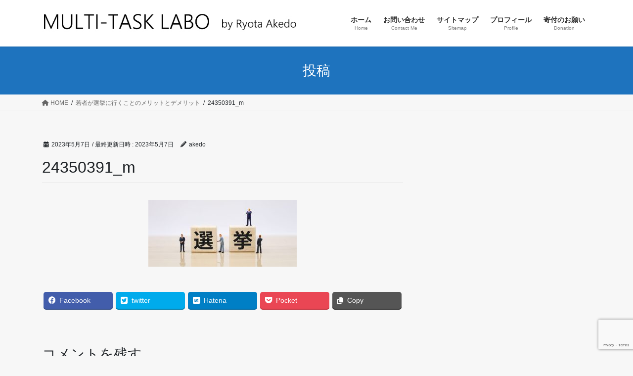

--- FILE ---
content_type: text/html; charset=UTF-8
request_url: https://www.akedo.info/wakomonoseiji/24350391_m/
body_size: 11629
content:
<!DOCTYPE html><html dir="ltr" lang="ja" prefix="og: https://ogp.me/ns#"><head><meta charset="utf-8"><meta http-equiv="X-UA-Compatible" content="IE=edge"><meta name="viewport" content="width=device-width, initial-scale=1">  <script defer src="https://www.googletagmanager.com/gtag/js?id=UA-21703819-1"></script> <script defer src="[data-uri]"></script> <title>24350391_m | あけど亮太 official web site</title><style>img:is([sizes="auto" i], [sizes^="auto," i]) { contain-intrinsic-size: 3000px 1500px }</style><meta name="robots" content="max-image-preview:large" /><meta name="author" content="akedo"/><link rel="canonical" href="https://www.akedo.info/wakomonoseiji/24350391_m/" /><meta name="generator" content="All in One SEO (AIOSEO) 4.7.6" /><meta property="og:locale" content="ja_JP" /><meta property="og:site_name" content="あけど亮太 official web site /" /><meta property="og:type" content="article" /><meta property="og:title" content="24350391_m | あけど亮太 official web site" /><meta property="og:url" content="https://www.akedo.info/wakomonoseiji/24350391_m/" /><meta property="article:published_time" content="2023-05-07T07:00:44+00:00" /><meta property="article:modified_time" content="2023-05-07T07:00:44+00:00" /><meta name="twitter:card" content="summary" /><meta name="twitter:title" content="24350391_m | あけど亮太 official web site" /> <script type="application/ld+json" class="aioseo-schema">{"@context":"https:\/\/schema.org","@graph":[{"@type":"BreadcrumbList","@id":"https:\/\/www.akedo.info\/wakomonoseiji\/24350391_m\/#breadcrumblist","itemListElement":[{"@type":"ListItem","@id":"https:\/\/www.akedo.info\/#listItem","position":1,"name":"\u5bb6","item":"https:\/\/www.akedo.info\/","nextItem":{"@type":"ListItem","@id":"https:\/\/www.akedo.info\/wakomonoseiji\/24350391_m\/#listItem","name":"24350391_m"}},{"@type":"ListItem","@id":"https:\/\/www.akedo.info\/wakomonoseiji\/24350391_m\/#listItem","position":2,"name":"24350391_m","previousItem":{"@type":"ListItem","@id":"https:\/\/www.akedo.info\/#listItem","name":"\u5bb6"}}]},{"@type":"ItemPage","@id":"https:\/\/www.akedo.info\/wakomonoseiji\/24350391_m\/#itempage","url":"https:\/\/www.akedo.info\/wakomonoseiji\/24350391_m\/","name":"24350391_m | \u3042\u3051\u3069\u4eae\u592a official web site","inLanguage":"ja","isPartOf":{"@id":"https:\/\/www.akedo.info\/#website"},"breadcrumb":{"@id":"https:\/\/www.akedo.info\/wakomonoseiji\/24350391_m\/#breadcrumblist"},"author":{"@id":"https:\/\/www.akedo.info\/author\/akedo\/#author"},"creator":{"@id":"https:\/\/www.akedo.info\/author\/akedo\/#author"},"datePublished":"2023-05-07T16:00:44+09:00","dateModified":"2023-05-07T16:00:44+09:00"},{"@type":"Person","@id":"https:\/\/www.akedo.info\/#person","name":"akedo","image":{"@type":"ImageObject","@id":"https:\/\/www.akedo.info\/wakomonoseiji\/24350391_m\/#personImage","url":"https:\/\/secure.gravatar.com\/avatar\/f4e19b4c75fc4d36e3796676832ef67d4828a227f7346f8134fc2895bf42fb08?s=96&d=mm&r=g","width":96,"height":96,"caption":"akedo"}},{"@type":"Person","@id":"https:\/\/www.akedo.info\/author\/akedo\/#author","url":"https:\/\/www.akedo.info\/author\/akedo\/","name":"akedo","image":{"@type":"ImageObject","@id":"https:\/\/www.akedo.info\/wakomonoseiji\/24350391_m\/#authorImage","url":"https:\/\/secure.gravatar.com\/avatar\/f4e19b4c75fc4d36e3796676832ef67d4828a227f7346f8134fc2895bf42fb08?s=96&d=mm&r=g","width":96,"height":96,"caption":"akedo"}},{"@type":"WebSite","@id":"https:\/\/www.akedo.info\/#website","url":"https:\/\/www.akedo.info\/","name":"\u3042\u3051\u3069\u4eae\u592a official web site","alternateName":"akedo ryouta official web site","inLanguage":"ja","publisher":{"@id":"https:\/\/www.akedo.info\/#person"}}]}</script> <link rel='dns-prefetch' href='//www.google.com' /><link rel='dns-prefetch' href='//www.googletagmanager.com' /><link rel='dns-prefetch' href='//pagead2.googlesyndication.com' /><link href='https://fonts.gstatic.com' crossorigin='anonymous' rel='preconnect' /><link href='https://ajax.googleapis.com' rel='preconnect' /><link href='https://fonts.googleapis.com' rel='preconnect' /><link rel="alternate" type="application/rss+xml" title="あけど亮太 official web site &raquo; フィード" href="https://www.akedo.info/feed/" /><link rel="alternate" type="application/rss+xml" title="あけど亮太 official web site &raquo; コメントフィード" href="https://www.akedo.info/comments/feed/" /><link rel="alternate" type="application/rss+xml" title="あけど亮太 official web site &raquo; 24350391_m のコメントのフィード" href="https://www.akedo.info/wakomonoseiji/24350391_m/feed/" /><meta name="description" content="" /><link rel='stylesheet' id='vkExUnit_common_style-css' href='https://www.akedo.info/wp-content/cache/autoptimize/autoptimize_single_e79b4b6f382839647a41f5061416f5ef.php?ver=9.70.0.0' type='text/css' media='all' /><style id='vkExUnit_common_style-inline-css' type='text/css'>:root {--ver_page_top_button_url:url(https://www.akedo.info/wp-content/plugins/vk-all-in-one-expansion-unit/assets/images/to-top-btn-icon.svg);}@font-face {font-weight: normal;font-style: normal;font-family: "vk_sns";src: url("https://www.akedo.info/wp-content/plugins/vk-all-in-one-expansion-unit/inc/sns/icons/fonts/vk_sns.eot?-bq20cj");src: url("https://www.akedo.info/wp-content/plugins/vk-all-in-one-expansion-unit/inc/sns/icons/fonts/vk_sns.eot?#iefix-bq20cj") format("embedded-opentype"),url("https://www.akedo.info/wp-content/plugins/vk-all-in-one-expansion-unit/inc/sns/icons/fonts/vk_sns.woff?-bq20cj") format("woff"),url("https://www.akedo.info/wp-content/plugins/vk-all-in-one-expansion-unit/inc/sns/icons/fonts/vk_sns.ttf?-bq20cj") format("truetype"),url("https://www.akedo.info/wp-content/plugins/vk-all-in-one-expansion-unit/inc/sns/icons/fonts/vk_sns.svg?-bq20cj#vk_sns") format("svg");}</style><link rel='stylesheet' id='wp-block-library-css' href='https://www.akedo.info/wp-includes/css/dist/block-library/style.min.css?ver=6.8.3' type='text/css' media='all' /><style id='wp-block-library-inline-css' type='text/css'>.has-text-align-justify{text-align:justify;}</style><style id='classic-theme-styles-inline-css' type='text/css'>/*! This file is auto-generated */
.wp-block-button__link{color:#fff;background-color:#32373c;border-radius:9999px;box-shadow:none;text-decoration:none;padding:calc(.667em + 2px) calc(1.333em + 2px);font-size:1.125em}.wp-block-file__button{background:#32373c;color:#fff;text-decoration:none}</style><link rel='stylesheet' id='liquid-block-speech-css' href='https://www.akedo.info/wp-content/cache/autoptimize/autoptimize_single_b1c191916d9d604f0f5bdcb7e1d783d5.php?ver=6.8.3' type='text/css' media='all' /><style id='global-styles-inline-css' type='text/css'>:root{--wp--preset--aspect-ratio--square: 1;--wp--preset--aspect-ratio--4-3: 4/3;--wp--preset--aspect-ratio--3-4: 3/4;--wp--preset--aspect-ratio--3-2: 3/2;--wp--preset--aspect-ratio--2-3: 2/3;--wp--preset--aspect-ratio--16-9: 16/9;--wp--preset--aspect-ratio--9-16: 9/16;--wp--preset--color--black: #000000;--wp--preset--color--cyan-bluish-gray: #abb8c3;--wp--preset--color--white: #ffffff;--wp--preset--color--pale-pink: #f78da7;--wp--preset--color--vivid-red: #cf2e2e;--wp--preset--color--luminous-vivid-orange: #ff6900;--wp--preset--color--luminous-vivid-amber: #fcb900;--wp--preset--color--light-green-cyan: #7bdcb5;--wp--preset--color--vivid-green-cyan: #00d084;--wp--preset--color--pale-cyan-blue: #8ed1fc;--wp--preset--color--vivid-cyan-blue: #0693e3;--wp--preset--color--vivid-purple: #9b51e0;--wp--preset--gradient--vivid-cyan-blue-to-vivid-purple: linear-gradient(135deg,rgba(6,147,227,1) 0%,rgb(155,81,224) 100%);--wp--preset--gradient--light-green-cyan-to-vivid-green-cyan: linear-gradient(135deg,rgb(122,220,180) 0%,rgb(0,208,130) 100%);--wp--preset--gradient--luminous-vivid-amber-to-luminous-vivid-orange: linear-gradient(135deg,rgba(252,185,0,1) 0%,rgba(255,105,0,1) 100%);--wp--preset--gradient--luminous-vivid-orange-to-vivid-red: linear-gradient(135deg,rgba(255,105,0,1) 0%,rgb(207,46,46) 100%);--wp--preset--gradient--very-light-gray-to-cyan-bluish-gray: linear-gradient(135deg,rgb(238,238,238) 0%,rgb(169,184,195) 100%);--wp--preset--gradient--cool-to-warm-spectrum: linear-gradient(135deg,rgb(74,234,220) 0%,rgb(151,120,209) 20%,rgb(207,42,186) 40%,rgb(238,44,130) 60%,rgb(251,105,98) 80%,rgb(254,248,76) 100%);--wp--preset--gradient--blush-light-purple: linear-gradient(135deg,rgb(255,206,236) 0%,rgb(152,150,240) 100%);--wp--preset--gradient--blush-bordeaux: linear-gradient(135deg,rgb(254,205,165) 0%,rgb(254,45,45) 50%,rgb(107,0,62) 100%);--wp--preset--gradient--luminous-dusk: linear-gradient(135deg,rgb(255,203,112) 0%,rgb(199,81,192) 50%,rgb(65,88,208) 100%);--wp--preset--gradient--pale-ocean: linear-gradient(135deg,rgb(255,245,203) 0%,rgb(182,227,212) 50%,rgb(51,167,181) 100%);--wp--preset--gradient--electric-grass: linear-gradient(135deg,rgb(202,248,128) 0%,rgb(113,206,126) 100%);--wp--preset--gradient--midnight: linear-gradient(135deg,rgb(2,3,129) 0%,rgb(40,116,252) 100%);--wp--preset--font-size--small: 13px;--wp--preset--font-size--medium: 20px;--wp--preset--font-size--large: 36px;--wp--preset--font-size--x-large: 42px;--wp--preset--spacing--20: 0.44rem;--wp--preset--spacing--30: 0.67rem;--wp--preset--spacing--40: 1rem;--wp--preset--spacing--50: 1.5rem;--wp--preset--spacing--60: 2.25rem;--wp--preset--spacing--70: 3.38rem;--wp--preset--spacing--80: 5.06rem;--wp--preset--shadow--natural: 6px 6px 9px rgba(0, 0, 0, 0.2);--wp--preset--shadow--deep: 12px 12px 50px rgba(0, 0, 0, 0.4);--wp--preset--shadow--sharp: 6px 6px 0px rgba(0, 0, 0, 0.2);--wp--preset--shadow--outlined: 6px 6px 0px -3px rgba(255, 255, 255, 1), 6px 6px rgba(0, 0, 0, 1);--wp--preset--shadow--crisp: 6px 6px 0px rgba(0, 0, 0, 1);}:where(.is-layout-flex){gap: 0.5em;}:where(.is-layout-grid){gap: 0.5em;}body .is-layout-flex{display: flex;}.is-layout-flex{flex-wrap: wrap;align-items: center;}.is-layout-flex > :is(*, div){margin: 0;}body .is-layout-grid{display: grid;}.is-layout-grid > :is(*, div){margin: 0;}:where(.wp-block-columns.is-layout-flex){gap: 2em;}:where(.wp-block-columns.is-layout-grid){gap: 2em;}:where(.wp-block-post-template.is-layout-flex){gap: 1.25em;}:where(.wp-block-post-template.is-layout-grid){gap: 1.25em;}.has-black-color{color: var(--wp--preset--color--black) !important;}.has-cyan-bluish-gray-color{color: var(--wp--preset--color--cyan-bluish-gray) !important;}.has-white-color{color: var(--wp--preset--color--white) !important;}.has-pale-pink-color{color: var(--wp--preset--color--pale-pink) !important;}.has-vivid-red-color{color: var(--wp--preset--color--vivid-red) !important;}.has-luminous-vivid-orange-color{color: var(--wp--preset--color--luminous-vivid-orange) !important;}.has-luminous-vivid-amber-color{color: var(--wp--preset--color--luminous-vivid-amber) !important;}.has-light-green-cyan-color{color: var(--wp--preset--color--light-green-cyan) !important;}.has-vivid-green-cyan-color{color: var(--wp--preset--color--vivid-green-cyan) !important;}.has-pale-cyan-blue-color{color: var(--wp--preset--color--pale-cyan-blue) !important;}.has-vivid-cyan-blue-color{color: var(--wp--preset--color--vivid-cyan-blue) !important;}.has-vivid-purple-color{color: var(--wp--preset--color--vivid-purple) !important;}.has-black-background-color{background-color: var(--wp--preset--color--black) !important;}.has-cyan-bluish-gray-background-color{background-color: var(--wp--preset--color--cyan-bluish-gray) !important;}.has-white-background-color{background-color: var(--wp--preset--color--white) !important;}.has-pale-pink-background-color{background-color: var(--wp--preset--color--pale-pink) !important;}.has-vivid-red-background-color{background-color: var(--wp--preset--color--vivid-red) !important;}.has-luminous-vivid-orange-background-color{background-color: var(--wp--preset--color--luminous-vivid-orange) !important;}.has-luminous-vivid-amber-background-color{background-color: var(--wp--preset--color--luminous-vivid-amber) !important;}.has-light-green-cyan-background-color{background-color: var(--wp--preset--color--light-green-cyan) !important;}.has-vivid-green-cyan-background-color{background-color: var(--wp--preset--color--vivid-green-cyan) !important;}.has-pale-cyan-blue-background-color{background-color: var(--wp--preset--color--pale-cyan-blue) !important;}.has-vivid-cyan-blue-background-color{background-color: var(--wp--preset--color--vivid-cyan-blue) !important;}.has-vivid-purple-background-color{background-color: var(--wp--preset--color--vivid-purple) !important;}.has-black-border-color{border-color: var(--wp--preset--color--black) !important;}.has-cyan-bluish-gray-border-color{border-color: var(--wp--preset--color--cyan-bluish-gray) !important;}.has-white-border-color{border-color: var(--wp--preset--color--white) !important;}.has-pale-pink-border-color{border-color: var(--wp--preset--color--pale-pink) !important;}.has-vivid-red-border-color{border-color: var(--wp--preset--color--vivid-red) !important;}.has-luminous-vivid-orange-border-color{border-color: var(--wp--preset--color--luminous-vivid-orange) !important;}.has-luminous-vivid-amber-border-color{border-color: var(--wp--preset--color--luminous-vivid-amber) !important;}.has-light-green-cyan-border-color{border-color: var(--wp--preset--color--light-green-cyan) !important;}.has-vivid-green-cyan-border-color{border-color: var(--wp--preset--color--vivid-green-cyan) !important;}.has-pale-cyan-blue-border-color{border-color: var(--wp--preset--color--pale-cyan-blue) !important;}.has-vivid-cyan-blue-border-color{border-color: var(--wp--preset--color--vivid-cyan-blue) !important;}.has-vivid-purple-border-color{border-color: var(--wp--preset--color--vivid-purple) !important;}.has-vivid-cyan-blue-to-vivid-purple-gradient-background{background: var(--wp--preset--gradient--vivid-cyan-blue-to-vivid-purple) !important;}.has-light-green-cyan-to-vivid-green-cyan-gradient-background{background: var(--wp--preset--gradient--light-green-cyan-to-vivid-green-cyan) !important;}.has-luminous-vivid-amber-to-luminous-vivid-orange-gradient-background{background: var(--wp--preset--gradient--luminous-vivid-amber-to-luminous-vivid-orange) !important;}.has-luminous-vivid-orange-to-vivid-red-gradient-background{background: var(--wp--preset--gradient--luminous-vivid-orange-to-vivid-red) !important;}.has-very-light-gray-to-cyan-bluish-gray-gradient-background{background: var(--wp--preset--gradient--very-light-gray-to-cyan-bluish-gray) !important;}.has-cool-to-warm-spectrum-gradient-background{background: var(--wp--preset--gradient--cool-to-warm-spectrum) !important;}.has-blush-light-purple-gradient-background{background: var(--wp--preset--gradient--blush-light-purple) !important;}.has-blush-bordeaux-gradient-background{background: var(--wp--preset--gradient--blush-bordeaux) !important;}.has-luminous-dusk-gradient-background{background: var(--wp--preset--gradient--luminous-dusk) !important;}.has-pale-ocean-gradient-background{background: var(--wp--preset--gradient--pale-ocean) !important;}.has-electric-grass-gradient-background{background: var(--wp--preset--gradient--electric-grass) !important;}.has-midnight-gradient-background{background: var(--wp--preset--gradient--midnight) !important;}.has-small-font-size{font-size: var(--wp--preset--font-size--small) !important;}.has-medium-font-size{font-size: var(--wp--preset--font-size--medium) !important;}.has-large-font-size{font-size: var(--wp--preset--font-size--large) !important;}.has-x-large-font-size{font-size: var(--wp--preset--font-size--x-large) !important;}
:where(.wp-block-post-template.is-layout-flex){gap: 1.25em;}:where(.wp-block-post-template.is-layout-grid){gap: 1.25em;}
:where(.wp-block-columns.is-layout-flex){gap: 2em;}:where(.wp-block-columns.is-layout-grid){gap: 2em;}
:root :where(.wp-block-pullquote){font-size: 1.5em;line-height: 1.6;}</style><link rel='stylesheet' id='contact-form-7-css' href='https://www.akedo.info/wp-content/cache/autoptimize/autoptimize_single_76e12144b6be9bc0a17dd880c5566156.php?ver=5.4.2' type='text/css' media='all' /><link rel='stylesheet' id='toc-screen-css' href='https://www.akedo.info/wp-content/plugins/table-of-contents-plus/screen.min.css?ver=2411.1' type='text/css' media='all' /><link rel='stylesheet' id='bootstrap-4-style-css' href='https://www.akedo.info/wp-content/themes/lightning/_g2/library/bootstrap-4/css/bootstrap.min.css?ver=4.5.0' type='text/css' media='all' /><link rel='stylesheet' id='lightning-common-style-css' href='https://www.akedo.info/wp-content/cache/autoptimize/autoptimize_single_9becc43ed7b5a1844a3966944d6fbfb1.php?ver=15.29.6' type='text/css' media='all' /><style id='lightning-common-style-inline-css' type='text/css'>/* vk-mobile-nav */:root {--vk-mobile-nav-menu-btn-bg-src: url("https://www.akedo.info/wp-content/themes/lightning/_g2/inc/vk-mobile-nav/package/images/vk-menu-btn-black.svg");--vk-mobile-nav-menu-btn-close-bg-src: url("https://www.akedo.info/wp-content/themes/lightning/_g2/inc/vk-mobile-nav/package/images/vk-menu-close-black.svg");--vk-menu-acc-icon-open-black-bg-src: url("https://www.akedo.info/wp-content/themes/lightning/_g2/inc/vk-mobile-nav/package/images/vk-menu-acc-icon-open-black.svg");--vk-menu-acc-icon-open-white-bg-src: url("https://www.akedo.info/wp-content/themes/lightning/_g2/inc/vk-mobile-nav/package/images/vk-menu-acc-icon-open-white.svg");--vk-menu-acc-icon-close-black-bg-src: url("https://www.akedo.info/wp-content/themes/lightning/_g2/inc/vk-mobile-nav/package/images/vk-menu-close-black.svg");--vk-menu-acc-icon-close-white-bg-src: url("https://www.akedo.info/wp-content/themes/lightning/_g2/inc/vk-mobile-nav/package/images/vk-menu-close-white.svg");}</style><link rel='stylesheet' id='lightning-design-style-css' href='https://www.akedo.info/wp-content/cache/autoptimize/autoptimize_single_6b5a0728be9d4c05ca71130fb89cac9b.php?ver=15.29.6' type='text/css' media='all' /><style id='lightning-design-style-inline-css' type='text/css'>:root {--color-key:#1e73be;--wp--preset--color--vk-color-primary:#1e73be;--color-key-dark:#1e73be;}
/* ltg common custom */:root {--vk-menu-acc-btn-border-color:#333;--vk-color-primary:#1e73be;--vk-color-primary-dark:#1e73be;--vk-color-primary-vivid:#217ed1;--color-key:#1e73be;--wp--preset--color--vk-color-primary:#1e73be;--color-key-dark:#1e73be;}.veu_color_txt_key { color:#1e73be ; }.veu_color_bg_key { background-color:#1e73be ; }.veu_color_border_key { border-color:#1e73be ; }.btn-default { border-color:#1e73be;color:#1e73be;}.btn-default:focus,.btn-default:hover { border-color:#1e73be;background-color: #1e73be; }.wp-block-search__button,.btn-primary { background-color:#1e73be;border-color:#1e73be; }.wp-block-search__button:focus,.wp-block-search__button:hover,.btn-primary:not(:disabled):not(.disabled):active,.btn-primary:focus,.btn-primary:hover { background-color:#1e73be;border-color:#1e73be; }.btn-outline-primary { color : #1e73be ; border-color:#1e73be; }.btn-outline-primary:not(:disabled):not(.disabled):active,.btn-outline-primary:focus,.btn-outline-primary:hover { color : #fff; background-color:#1e73be;border-color:#1e73be; }a { color:#337ab7; }a:hover { color:#ffffff; }
.tagcloud a:before { font-family: "Font Awesome 5 Free";content: "\f02b";font-weight: bold; }
.media .media-body .media-heading a:hover { color:#1e73be; }@media (min-width: 768px){.gMenu > li:before,.gMenu > li.menu-item-has-children::after { border-bottom-color:#1e73be }.gMenu li li { background-color:#1e73be }.gMenu li li a:hover { background-color:#1e73be; }} /* @media (min-width: 768px) */.page-header { background-color:#1e73be; }h2,.mainSection-title { border-top-color:#1e73be; }h3:after,.subSection-title:after { border-bottom-color:#1e73be; }ul.page-numbers li span.page-numbers.current,.page-link dl .post-page-numbers.current { background-color:#1e73be; }.pager li > a { border-color:#1e73be;color:#1e73be;}.pager li > a:hover { background-color:#1e73be;color:#fff;}.siteFooter { border-top-color:#1e73be; }dt { border-left-color:#1e73be; }:root {--g_nav_main_acc_icon_open_url:url(https://www.akedo.info/wp-content/themes/lightning/_g2/inc/vk-mobile-nav/package/images/vk-menu-acc-icon-open-black.svg);--g_nav_main_acc_icon_close_url: url(https://www.akedo.info/wp-content/themes/lightning/_g2/inc/vk-mobile-nav/package/images/vk-menu-close-black.svg);--g_nav_sub_acc_icon_open_url: url(https://www.akedo.info/wp-content/themes/lightning/_g2/inc/vk-mobile-nav/package/images/vk-menu-acc-icon-open-white.svg);--g_nav_sub_acc_icon_close_url: url(https://www.akedo.info/wp-content/themes/lightning/_g2/inc/vk-mobile-nav/package/images/vk-menu-close-white.svg);}</style><link rel='stylesheet' id='vk-blocks-build-css-css' href='https://www.akedo.info/wp-content/cache/autoptimize/autoptimize_single_c2877fb25a13e90e0dce0e930963d631.php?ver=1.0.16' type='text/css' media='all' /><style id='vk-blocks-build-css-inline-css' type='text/css'>:root {--vk_flow-arrow: url(https://www.akedo.info/wp-content/plugins/vk-blocks/inc/vk-blocks/images/arrow_bottom.svg);--vk_image-mask-wave01: url(https://www.akedo.info/wp-content/plugins/vk-blocks/inc/vk-blocks/images/wave01.svg);--vk_image-mask-wave02: url(https://www.akedo.info/wp-content/plugins/vk-blocks/inc/vk-blocks/images/wave02.svg);--vk_image-mask-wave03: url(https://www.akedo.info/wp-content/plugins/vk-blocks/inc/vk-blocks/images/wave03.svg);--vk_image-mask-wave04: url(https://www.akedo.info/wp-content/plugins/vk-blocks/inc/vk-blocks/images/wave04.svg);}

	:root {

		--vk-balloon-border-width:1px;

		--vk-balloon-speech-offset:-12px;
	}</style><link rel='stylesheet' id='lightning-theme-style-css' href='https://www.akedo.info/wp-content/themes/lightning/style.css?ver=15.29.6' type='text/css' media='all' /><link rel='stylesheet' id='vk-font-awesome-css' href='https://www.akedo.info/wp-content/themes/lightning/vendor/vektor-inc/font-awesome-versions/src/versions/6/css/all.min.css?ver=6.4.2' type='text/css' media='all' /><link rel='stylesheet' id='wp-associate-post-r2-css' href='https://www.akedo.info/wp-content/cache/autoptimize/autoptimize_single_3c061f6915f77e7dee03626287240ead.php?ver=5.0.0' type='text/css' media='all' /><link rel='stylesheet' id='jquery-lazyloadxt-spinner-css-css' href='https://www.akedo.info/wp-content/cache/autoptimize/autoptimize_single_d4a56d3242663a4b372dc090375e8136.php?ver=6.8.3' type='text/css' media='all' /><link rel='stylesheet' id='jetpack_css-css' href='https://www.akedo.info/wp-content/cache/autoptimize/autoptimize_single_64eed41abd9764df0f931af09735c3ef.php?ver=9.8.3' type='text/css' media='all' /> <script defer type="text/javascript" src="https://www.akedo.info/wp-includes/js/jquery/jquery.min.js?ver=3.7.1" id="jquery-core-js"></script> <script defer type="text/javascript" src="https://www.akedo.info/wp-includes/js/jquery/jquery-migrate.min.js?ver=3.4.1" id="jquery-migrate-js"></script>    <script defer type="text/javascript" src="https://www.googletagmanager.com/gtag/js?id=G-0HE2C3N6S3" id="google_gtagjs-js"></script> <script defer id="google_gtagjs-js-after" src="[data-uri]"></script> <link rel="https://api.w.org/" href="https://www.akedo.info/wp-json/" /><link rel="alternate" title="JSON" type="application/json" href="https://www.akedo.info/wp-json/wp/v2/media/1782" /><link rel="EditURI" type="application/rsd+xml" title="RSD" href="https://www.akedo.info/xmlrpc.php?rsd" /><meta name="generator" content="WordPress 6.8.3" /><link rel='shortlink' href='https://www.akedo.info/?p=1782' /><link rel="alternate" title="oEmbed (JSON)" type="application/json+oembed" href="https://www.akedo.info/wp-json/oembed/1.0/embed?url=https%3A%2F%2Fwww.akedo.info%2Fwakomonoseiji%2F24350391_m%2F" /><link rel="alternate" title="oEmbed (XML)" type="text/xml+oembed" href="https://www.akedo.info/wp-json/oembed/1.0/embed?url=https%3A%2F%2Fwww.akedo.info%2Fwakomonoseiji%2F24350391_m%2F&#038;format=xml" /><meta name="generator" content="Site Kit by Google 1.144.0" /><style type='text/css'>img#wpstats{display:none}</style><style id="lightning-color-custom-for-plugins" type="text/css">/* ltg theme common */.color_key_bg,.color_key_bg_hover:hover{background-color: #1e73be;}.color_key_txt,.color_key_txt_hover:hover{color: #1e73be;}.color_key_border,.color_key_border_hover:hover{border-color: #1e73be;}.color_key_dark_bg,.color_key_dark_bg_hover:hover{background-color: #1e73be;}.color_key_dark_txt,.color_key_dark_txt_hover:hover{color: #1e73be;}.color_key_dark_border,.color_key_dark_border_hover:hover{border-color: #1e73be;}</style><meta name="google-adsense-platform-account" content="ca-host-pub-2644536267352236"><meta name="google-adsense-platform-domain" content="sitekit.withgoogle.com"> <style type="text/css" id="custom-background-css">body.custom-background { background-color: #f7f7f7; }</style> <script type="text/javascript" async="async" src="https://pagead2.googlesyndication.com/pagead/js/adsbygoogle.js?client=ca-pub-6587440543770714&amp;host=ca-host-pub-2644536267352236" crossorigin="anonymous"></script> <meta property="og:site_name" content="あけど亮太 official web site" /><meta property="og:url" content="https://www.akedo.info/wakomonoseiji/24350391_m/" /><meta property="og:title" content="24350391_m | あけど亮太 official web site" /><meta property="og:description" content="" /><meta property="og:type" content="article" /><meta name="twitter:card" content="summary_large_image"><meta name="twitter:description" content=""><meta name="twitter:title" content="24350391_m | あけど亮太 official web site"><meta name="twitter:url" content="https://www.akedo.info/wakomonoseiji/24350391_m/"><meta name="twitter:domain" content="www.akedo.info"><meta name="twitter:site" content="@akd_r"><link rel="icon" href="https://www.akedo.info/wp-content/uploads/2020/09/cropped-akd-32x32.jpg" sizes="32x32" /><link rel="icon" href="https://www.akedo.info/wp-content/uploads/2020/09/cropped-akd-192x192.jpg" sizes="192x192" /><link rel="apple-touch-icon" href="https://www.akedo.info/wp-content/uploads/2020/09/cropped-akd-180x180.jpg" /><meta name="msapplication-TileImage" content="https://www.akedo.info/wp-content/uploads/2020/09/cropped-akd-270x270.jpg" /></head><body class="attachment wp-singular attachment-template-default single single-attachment postid-1782 attachmentid-1782 attachment-jpeg custom-background wp-theme-lightning post-name-24350391_m post-type-attachment fa_v6_css sidebar-fix sidebar-fix-priority-top bootstrap4 device-pc"> <a class="skip-link screen-reader-text" href="#main">コンテンツへスキップ</a> <a class="skip-link screen-reader-text" href="#vk-mobile-nav">ナビゲーションに移動</a><header class="siteHeader"><div class="container siteHeadContainer"><div class="navbar-header"><p class="navbar-brand siteHeader_logo"> <a href="https://www.akedo.info/"> <span><img src="https://www.akedo.info/wp-content/uploads/2020/09/toprogo.jpg" alt="あけど亮太 official web site" /></span> </a></p></div><div id="gMenu_outer" class="gMenu_outer"><nav class="menu-%e3%83%a1%e3%82%a4%e3%83%b3-container"><ul id="menu-%e3%83%a1%e3%82%a4%e3%83%b3" class="menu gMenu vk-menu-acc"><li id="menu-item-27" class="menu-item menu-item-type-custom menu-item-object-custom menu-item-home"><a href="https://www.akedo.info/"><strong class="gMenu_name">ホーム</strong><span class="gMenu_description">Home</span></a></li><li id="menu-item-55" class="menu-item menu-item-type-post_type menu-item-object-page"><a href="https://www.akedo.info/otoiawase/"><strong class="gMenu_name">お問い合わせ</strong><span class="gMenu_description">Contact Me</span></a></li><li id="menu-item-245" class="menu-item menu-item-type-post_type menu-item-object-page"><a href="https://www.akedo.info/sitemap/"><strong class="gMenu_name">サイトマップ</strong><span class="gMenu_description">Sitemap</span></a></li><li id="menu-item-1061" class="menu-item menu-item-type-post_type menu-item-object-page"><a href="https://www.akedo.info/profile/"><strong class="gMenu_name">プロフィール</strong><span class="gMenu_description">Profile</span></a></li><li id="menu-item-2142" class="menu-item menu-item-type-custom menu-item-object-custom"><a href="https://forms.gle/P6f95VTvJ6Ky6BvS7"><strong class="gMenu_name">寄付のお願い</strong><span class="gMenu_description">Donation</span></a></li></ul></nav></div></div></header><div class="section page-header"><div class="container"><div class="row"><div class="col-md-12"><div class="page-header_pageTitle"> 投稿</div></div></div></div></div><div class="section breadSection"><div class="container"><div class="row"><ol class="breadcrumb" itemscope itemtype="https://schema.org/BreadcrumbList"><li id="panHome" itemprop="itemListElement" itemscope itemtype="http://schema.org/ListItem"><a itemprop="item" href="https://www.akedo.info/"><span itemprop="name"><i class="fa fa-home"></i> HOME</span></a><meta itemprop="position" content="1" /></li><li itemprop="itemListElement" itemscope itemtype="http://schema.org/ListItem"><a itemprop="item" href="https://www.akedo.info/wakomonoseiji/"><span itemprop="name">若者が選挙に行くことのメリットとデメリット</span></a><meta itemprop="position" content="2" /></li><li><span>24350391_m</span><meta itemprop="position" content="3" /></li></ol></div></div></div><div class="section siteContent"><div class="container"><div class="row"><div class="col mainSection mainSection-col-two baseSection vk_posts-mainSection" id="main" role="main"><article id="post-1782" class="entry entry-full post-1782 attachment type-attachment status-inherit hentry"><header class="entry-header"><div class="entry-meta"> <span class="published entry-meta_items">2023年5月7日</span> <span class="entry-meta_items entry-meta_updated">/ 最終更新日時 : <span class="updated">2023年5月7日</span></span> <span class="vcard author entry-meta_items entry-meta_items_author"><span class="fn">akedo</span></span></div><h1 class="entry-title"> 24350391_m</h1></header><div class="entry-body"><p class="attachment"><a href='https://www.akedo.info/wp-content/uploads/2023/05/24350391_m.jpg'><img decoding="async" width="300" height="135" src="//www.akedo.info/wp-content/plugins/a3-lazy-load/assets/images/lazy_placeholder.gif" data-lazy-type="image" data-src="https://www.akedo.info/wp-content/uploads/2023/05/24350391_m-300x135.jpg" class="lazy lazy-hidden attachment-medium size-medium" alt="" srcset="" data-srcset="https://www.akedo.info/wp-content/uploads/2023/05/24350391_m-300x135.jpg 300w, https://www.akedo.info/wp-content/uploads/2023/05/24350391_m-1024x460.jpg 1024w, https://www.akedo.info/wp-content/uploads/2023/05/24350391_m-768x345.jpg 768w, https://www.akedo.info/wp-content/uploads/2023/05/24350391_m-1536x690.jpg 1536w, https://www.akedo.info/wp-content/uploads/2023/05/24350391_m.jpg 1920w" sizes="(max-width: 300px) 100vw, 300px" /><noscript><img decoding="async" width="300" height="135" src="https://www.akedo.info/wp-content/uploads/2023/05/24350391_m-300x135.jpg" class="attachment-medium size-medium" alt="" srcset="https://www.akedo.info/wp-content/uploads/2023/05/24350391_m-300x135.jpg 300w, https://www.akedo.info/wp-content/uploads/2023/05/24350391_m-1024x460.jpg 1024w, https://www.akedo.info/wp-content/uploads/2023/05/24350391_m-768x345.jpg 768w, https://www.akedo.info/wp-content/uploads/2023/05/24350391_m-1536x690.jpg 1536w, https://www.akedo.info/wp-content/uploads/2023/05/24350391_m.jpg 1920w" sizes="(max-width: 300px) 100vw, 300px" /></noscript></a></p><div class="veu_socialSet veu_socialSet-position-after veu_contentAddSection"><script defer src="[data-uri]"></script><ul><li class="sb_facebook sb_icon"><a class="sb_icon_inner" href="//www.facebook.com/sharer.php?src=bm&u=https%3A%2F%2Fwww.akedo.info%2Fwakomonoseiji%2F24350391_m%2F&amp;t=24350391_m%20%7C%20%E3%81%82%E3%81%91%E3%81%A9%E4%BA%AE%E5%A4%AA%20official%20web%20site" target="_blank" onclick="window.open(this.href,'FBwindow','width=650,height=450,menubar=no,toolbar=no,scrollbars=yes');return false;"><span class="vk_icon_w_r_sns_fb icon_sns"></span><span class="sns_txt">Facebook</span><span class="veu_count_sns_fb"></span></a></li><li class="sb_twitter sb_icon"><a class="sb_icon_inner" href="//twitter.com/intent/tweet?url=https%3A%2F%2Fwww.akedo.info%2Fwakomonoseiji%2F24350391_m%2F&amp;text=24350391_m%20%7C%20%E3%81%82%E3%81%91%E3%81%A9%E4%BA%AE%E5%A4%AA%20official%20web%20site" target="_blank" ><span class="vk_icon_w_r_sns_twitter icon_sns"></span><span class="sns_txt">twitter</span></a></li><li class="sb_hatena sb_icon"><a class="sb_icon_inner" href="//b.hatena.ne.jp/add?mode=confirm&url=https%3A%2F%2Fwww.akedo.info%2Fwakomonoseiji%2F24350391_m%2F&amp;title=24350391_m%20%7C%20%E3%81%82%E3%81%91%E3%81%A9%E4%BA%AE%E5%A4%AA%20official%20web%20site" target="_blank"  onclick="window.open(this.href,'Hatenawindow','width=650,height=450,menubar=no,toolbar=no,scrollbars=yes');return false;"><span class="vk_icon_w_r_sns_hatena icon_sns"></span><span class="sns_txt">Hatena</span><span class="veu_count_sns_hb"></span></a></li><li class="sb_pocket sb_icon"><a class="sb_icon_inner"  href="//getpocket.com/edit?url=https%3A%2F%2Fwww.akedo.info%2Fwakomonoseiji%2F24350391_m%2F&title=24350391_m%20%7C%20%E3%81%82%E3%81%91%E3%81%A9%E4%BA%AE%E5%A4%AA%20official%20web%20site" target="_blank"  onclick="window.open(this.href,'Pokcetwindow','width=650,height=450,menubar=no,toolbar=no,scrollbars=yes');return false;"><span class="vk_icon_w_r_sns_pocket icon_sns"></span><span class="sns_txt">Pocket</span><span class="veu_count_sns_pocket"></span></a></li><li class="sb_copy sb_icon"><button class="copy-button sb_icon_inner"data-clipboard-text="24350391_m | あけど亮太 official web site https://www.akedo.info/wakomonoseiji/24350391_m/"><span class="vk_icon_w_r_sns_copy icon_sns"><i class="fas fa-copy"></i></span><span class="sns_txt">Copy</span></button></li></ul></div></div><div class="entry-footer"></div><div id="comments" class="comments-area"><div id="respond" class="comment-respond"><h3 id="reply-title" class="comment-reply-title">コメントを残す <small><a rel="nofollow" id="cancel-comment-reply-link" href="/wakomonoseiji/24350391_m/#respond" style="display:none;">コメントをキャンセル</a></small></h3><form action="https://www.akedo.info/wp-comments-post.php" method="post" id="commentform" class="comment-form"><p class="comment-notes"><span id="email-notes">メールアドレスが公開されることはありません。</span> <span class="required-field-message"><span class="required">※</span> が付いている欄は必須項目です</span></p><p class="comment-form-comment"><label for="comment">コメント <span class="required">※</span></label><textarea id="comment" name="comment" cols="45" rows="8" maxlength="65525" required="required"></textarea></p><p class="comment-form-author"><label for="author">名前 <span class="required">※</span></label> <input id="author" name="author" type="text" value="" size="30" maxlength="245" autocomplete="name" required="required" /></p><p class="comment-form-email"><label for="email">メール <span class="required">※</span></label> <input id="email" name="email" type="text" value="" size="30" maxlength="100" aria-describedby="email-notes" autocomplete="email" required="required" /></p><p class="comment-form-url"><label for="url">サイト</label> <input id="url" name="url" type="text" value="" size="30" maxlength="200" autocomplete="url" /></p><p class="comment-form-cookies-consent"><input id="wp-comment-cookies-consent" name="wp-comment-cookies-consent" type="checkbox" value="yes" /> <label for="wp-comment-cookies-consent">次回のコメントで使用するためブラウザーに自分の名前、メールアドレス、サイトを保存する。</label></p><p class="form-submit"><input name="submit" type="submit" id="submit" class="submit" value="コメントを送信" /> <input type='hidden' name='comment_post_ID' value='1782' id='comment_post_ID' /> <input type='hidden' name='comment_parent' id='comment_parent' value='0' /></p><p style="display: none;"><input type="hidden" id="akismet_comment_nonce" name="akismet_comment_nonce" value="7753952cb5" /></p><p style="display: none !important;" class="akismet-fields-container" data-prefix="ak_"><label>&#916;<textarea name="ak_hp_textarea" cols="45" rows="8" maxlength="100"></textarea></label><input type="hidden" id="ak_js_1" name="ak_js" value="67"/><script defer src="[data-uri]"></script></p></form></div></div></article></div><div class="col subSection sideSection sideSection-col-two baseSection"></div></div></div></div><footer class="section siteFooter"><div class="container sectionBox footerWidget"><div class="row"><div class="col-md-4"><aside class="widget widget_wp_widget_vkexunit_profile" id="wp_widget_vkexunit_profile-2"><div class="veu_profile"><h1 class="widget-title subSection-title">Profile</h1><div class="profile" ><p class="profile_text">明ヶ戸亮太（あけどりょうた）<br /> 1981年2月20日生まれ<br /> 埼玉県川越市小堤514-8<br /> 元 川越市議会議員（三期）<br /> 株式会社クリエイトワン代表取締役<br /> ファイナンシャル・プランナー<br /> ICTコンサルタント<br /> MENSA日本人会員</p><ul class="sns_btns"><li class="facebook_btn"><a href="https://www.facebook.com/akedo.r" target="_blank" class="bg_fill"><i class="fab fa-facebook icon"></i></a></li><li class="twitter_btn"><a href="https://twitter.com/akd_r" target="_blank" class="bg_fill"><i class="fab fa-twitter icon"></i></a></li><li class="youtube_btn"><a href="https://www.youtube.com/channel/UCpXlmLedoZFAWS4CSgYbJzA?view_as=subscriber" target="_blank" class="bg_fill"><i class="fab fa-youtube icon"></i></a></li><li class="instagram_btn"><a href="https://www.instagram.com/akd3.0/?hl=ja" target="_blank" class="bg_fill"><i class="fab fa-instagram icon"></i></a></li></ul></div></div></aside></div><div class="col-md-4"></div><div class="col-md-4"></div></div></div><div class="container sectionBox copySection text-center"><p>Copyright &copy; あけど亮太 official web site All Rights Reserved.</p><p>Powered by <a href="https://wordpress.org/">WordPress</a> with <a href="https://lightning.nagoya/ja/" target="_blank" title="無料 WordPress テーマ Lightning"> Lightning Theme</a> &amp; <a href="https://ex-unit.nagoya/ja/" target="_blank">VK All in One Expansion Unit</a> by <a href="https://www.vektor-inc.co.jp/" target="_blank">Vektor,Inc.</a> technology.</p></div></footer><div id="vk-mobile-nav-menu-btn" class="vk-mobile-nav-menu-btn">MENU</div><div class="vk-mobile-nav vk-mobile-nav-drop-in" id="vk-mobile-nav"><nav class="vk-mobile-nav-menu-outer" role="navigation"><ul id="menu-%e3%83%a1%e3%82%a4%e3%83%b3-1" class="vk-menu-acc menu"><li id="menu-item-27" class="menu-item menu-item-type-custom menu-item-object-custom menu-item-home menu-item-27"><a href="https://www.akedo.info/">ホーム</a></li><li id="menu-item-55" class="menu-item menu-item-type-post_type menu-item-object-page menu-item-55"><a href="https://www.akedo.info/otoiawase/">お問い合わせ</a></li><li id="menu-item-245" class="menu-item menu-item-type-post_type menu-item-object-page menu-item-245"><a href="https://www.akedo.info/sitemap/">サイトマップ</a></li><li id="menu-item-1061" class="menu-item menu-item-type-post_type menu-item-object-page menu-item-1061"><a href="https://www.akedo.info/profile/">プロフィール</a></li><li id="menu-item-2142" class="menu-item menu-item-type-custom menu-item-object-custom menu-item-2142"><a href="https://forms.gle/P6f95VTvJ6Ky6BvS7">寄付のお願い</a></li></ul></nav></div><script type="speculationrules">{"prefetch":[{"source":"document","where":{"and":[{"href_matches":"\/*"},{"not":{"href_matches":["\/wp-*.php","\/wp-admin\/*","\/wp-content\/uploads\/*","\/wp-content\/*","\/wp-content\/plugins\/*","\/wp-content\/themes\/lightning\/*","\/wp-content\/themes\/lightning\/_g2\/*","\/*\\?(.+)"]}},{"not":{"selector_matches":"a[rel~=\"nofollow\"]"}},{"not":{"selector_matches":".no-prefetch, .no-prefetch a"}}]},"eagerness":"conservative"}]}</script> <script defer type="text/javascript" src="https://www.akedo.info/wp-includes/js/dist/vendor/wp-polyfill.min.js?ver=3.15.0" id="wp-polyfill-js"></script> <script defer id="contact-form-7-js-extra" src="[data-uri]"></script> <script defer type="text/javascript" src="https://www.akedo.info/wp-content/cache/autoptimize/autoptimize_single_6ad9165b167d54947b37f4b9de75ab39.php?ver=5.4.2" id="contact-form-7-js"></script> <script defer id="toc-front-js-extra" src="[data-uri]"></script> <script defer type="text/javascript" src="https://www.akedo.info/wp-content/plugins/table-of-contents-plus/front.min.js?ver=2411.1" id="toc-front-js"></script> <script defer type="text/javascript" src="https://www.akedo.info/wp-includes/js/clipboard.min.js?ver=2.0.11" id="clipboard-js"></script> <script defer type="text/javascript" src="https://www.akedo.info/wp-content/cache/autoptimize/autoptimize_single_c0177607a425a26a0c35ff148f212c51.php" id="copy-button-js"></script> <script defer type="text/javascript" src="https://www.akedo.info/wp-content/plugins/vk-all-in-one-expansion-unit/inc/smooth-scroll/js/smooth-scroll.min.js?ver=9.70.0.0" id="smooth-scroll-js-js"></script> <script defer id="vkExUnit_master-js-js-extra" src="[data-uri]"></script> <script defer type="text/javascript" src="https://www.akedo.info/wp-content/plugins/vk-all-in-one-expansion-unit/assets/js/all.min.js?ver=9.70.0.0" id="vkExUnit_master-js-js"></script> <script defer type="text/javascript" src="https://www.akedo.info/wp-content/themes/lightning/_g2/library/bootstrap-4/js/bootstrap.min.js?ver=4.5.0" id="bootstrap-4-js-js"></script> <script defer id="lightning-js-js-extra" src="[data-uri]"></script> <script defer type="text/javascript" src="https://www.akedo.info/wp-content/themes/lightning/_g2/assets/js/lightning.min.js?ver=15.29.6" id="lightning-js-js"></script> <script defer type="text/javascript" src="https://www.akedo.info/wp-includes/js/comment-reply.min.js?ver=6.8.3" id="comment-reply-js" data-wp-strategy="async"></script> <script defer id="jquery-lazyloadxt-js-extra" src="[data-uri]"></script> <script defer type="text/javascript" src="//www.akedo.info/wp-content/plugins/a3-lazy-load/assets/js/jquery.lazyloadxt.extra.min.js?ver=2.7.3" id="jquery-lazyloadxt-js"></script> <script defer type="text/javascript" src="//www.akedo.info/wp-content/plugins/a3-lazy-load/assets/js/jquery.lazyloadxt.srcset.min.js?ver=2.7.3" id="jquery-lazyloadxt-srcset-js"></script> <script defer id="jquery-lazyloadxt-extend-js-extra" src="[data-uri]"></script> <script defer type="text/javascript" src="https://www.akedo.info/wp-content/cache/autoptimize/autoptimize_single_624ebb44eb0fd0fd92d0a0433823c630.php?ver=2.7.3" id="jquery-lazyloadxt-extend-js"></script> <script defer type="text/javascript" src="https://www.google.com/recaptcha/api.js?render=6LdQcF0aAAAAAKGzjq2pfyq0FZdgdayNczBC48s2&amp;ver=3.0" id="google-recaptcha-js"></script> <script defer id="wpcf7-recaptcha-js-extra" src="[data-uri]"></script> <script defer type="text/javascript" src="https://www.akedo.info/wp-content/cache/autoptimize/autoptimize_single_bdca36ab07e77f468ef12716f7b78b9c.php?ver=5.4.2" id="wpcf7-recaptcha-js"></script> <script defer type="text/javascript" src="https://www.akedo.info/wp-content/cache/autoptimize/autoptimize_single_91954b488a9bfcade528d6ff5c7ce83f.php?ver=1733800693" id="akismet-frontend-js"></script> <script src='https://stats.wp.com/e-202605.js' defer></script> <script>_stq = window._stq || [];
	_stq.push([ 'view', {v:'ext',j:'1:9.8.3',blog:'189518558',post:'1782',tz:'9',srv:'www.akedo.info'} ]);
	_stq.push([ 'clickTrackerInit', '189518558', '1782' ]);</script> </body></html>

--- FILE ---
content_type: text/html; charset=utf-8
request_url: https://www.google.com/recaptcha/api2/anchor?ar=1&k=6LdQcF0aAAAAAKGzjq2pfyq0FZdgdayNczBC48s2&co=aHR0cHM6Ly93d3cuYWtlZG8uaW5mbzo0NDM.&hl=en&v=N67nZn4AqZkNcbeMu4prBgzg&size=invisible&anchor-ms=20000&execute-ms=30000&cb=qzk8norjypnf
body_size: 48501
content:
<!DOCTYPE HTML><html dir="ltr" lang="en"><head><meta http-equiv="Content-Type" content="text/html; charset=UTF-8">
<meta http-equiv="X-UA-Compatible" content="IE=edge">
<title>reCAPTCHA</title>
<style type="text/css">
/* cyrillic-ext */
@font-face {
  font-family: 'Roboto';
  font-style: normal;
  font-weight: 400;
  font-stretch: 100%;
  src: url(//fonts.gstatic.com/s/roboto/v48/KFO7CnqEu92Fr1ME7kSn66aGLdTylUAMa3GUBHMdazTgWw.woff2) format('woff2');
  unicode-range: U+0460-052F, U+1C80-1C8A, U+20B4, U+2DE0-2DFF, U+A640-A69F, U+FE2E-FE2F;
}
/* cyrillic */
@font-face {
  font-family: 'Roboto';
  font-style: normal;
  font-weight: 400;
  font-stretch: 100%;
  src: url(//fonts.gstatic.com/s/roboto/v48/KFO7CnqEu92Fr1ME7kSn66aGLdTylUAMa3iUBHMdazTgWw.woff2) format('woff2');
  unicode-range: U+0301, U+0400-045F, U+0490-0491, U+04B0-04B1, U+2116;
}
/* greek-ext */
@font-face {
  font-family: 'Roboto';
  font-style: normal;
  font-weight: 400;
  font-stretch: 100%;
  src: url(//fonts.gstatic.com/s/roboto/v48/KFO7CnqEu92Fr1ME7kSn66aGLdTylUAMa3CUBHMdazTgWw.woff2) format('woff2');
  unicode-range: U+1F00-1FFF;
}
/* greek */
@font-face {
  font-family: 'Roboto';
  font-style: normal;
  font-weight: 400;
  font-stretch: 100%;
  src: url(//fonts.gstatic.com/s/roboto/v48/KFO7CnqEu92Fr1ME7kSn66aGLdTylUAMa3-UBHMdazTgWw.woff2) format('woff2');
  unicode-range: U+0370-0377, U+037A-037F, U+0384-038A, U+038C, U+038E-03A1, U+03A3-03FF;
}
/* math */
@font-face {
  font-family: 'Roboto';
  font-style: normal;
  font-weight: 400;
  font-stretch: 100%;
  src: url(//fonts.gstatic.com/s/roboto/v48/KFO7CnqEu92Fr1ME7kSn66aGLdTylUAMawCUBHMdazTgWw.woff2) format('woff2');
  unicode-range: U+0302-0303, U+0305, U+0307-0308, U+0310, U+0312, U+0315, U+031A, U+0326-0327, U+032C, U+032F-0330, U+0332-0333, U+0338, U+033A, U+0346, U+034D, U+0391-03A1, U+03A3-03A9, U+03B1-03C9, U+03D1, U+03D5-03D6, U+03F0-03F1, U+03F4-03F5, U+2016-2017, U+2034-2038, U+203C, U+2040, U+2043, U+2047, U+2050, U+2057, U+205F, U+2070-2071, U+2074-208E, U+2090-209C, U+20D0-20DC, U+20E1, U+20E5-20EF, U+2100-2112, U+2114-2115, U+2117-2121, U+2123-214F, U+2190, U+2192, U+2194-21AE, U+21B0-21E5, U+21F1-21F2, U+21F4-2211, U+2213-2214, U+2216-22FF, U+2308-230B, U+2310, U+2319, U+231C-2321, U+2336-237A, U+237C, U+2395, U+239B-23B7, U+23D0, U+23DC-23E1, U+2474-2475, U+25AF, U+25B3, U+25B7, U+25BD, U+25C1, U+25CA, U+25CC, U+25FB, U+266D-266F, U+27C0-27FF, U+2900-2AFF, U+2B0E-2B11, U+2B30-2B4C, U+2BFE, U+3030, U+FF5B, U+FF5D, U+1D400-1D7FF, U+1EE00-1EEFF;
}
/* symbols */
@font-face {
  font-family: 'Roboto';
  font-style: normal;
  font-weight: 400;
  font-stretch: 100%;
  src: url(//fonts.gstatic.com/s/roboto/v48/KFO7CnqEu92Fr1ME7kSn66aGLdTylUAMaxKUBHMdazTgWw.woff2) format('woff2');
  unicode-range: U+0001-000C, U+000E-001F, U+007F-009F, U+20DD-20E0, U+20E2-20E4, U+2150-218F, U+2190, U+2192, U+2194-2199, U+21AF, U+21E6-21F0, U+21F3, U+2218-2219, U+2299, U+22C4-22C6, U+2300-243F, U+2440-244A, U+2460-24FF, U+25A0-27BF, U+2800-28FF, U+2921-2922, U+2981, U+29BF, U+29EB, U+2B00-2BFF, U+4DC0-4DFF, U+FFF9-FFFB, U+10140-1018E, U+10190-1019C, U+101A0, U+101D0-101FD, U+102E0-102FB, U+10E60-10E7E, U+1D2C0-1D2D3, U+1D2E0-1D37F, U+1F000-1F0FF, U+1F100-1F1AD, U+1F1E6-1F1FF, U+1F30D-1F30F, U+1F315, U+1F31C, U+1F31E, U+1F320-1F32C, U+1F336, U+1F378, U+1F37D, U+1F382, U+1F393-1F39F, U+1F3A7-1F3A8, U+1F3AC-1F3AF, U+1F3C2, U+1F3C4-1F3C6, U+1F3CA-1F3CE, U+1F3D4-1F3E0, U+1F3ED, U+1F3F1-1F3F3, U+1F3F5-1F3F7, U+1F408, U+1F415, U+1F41F, U+1F426, U+1F43F, U+1F441-1F442, U+1F444, U+1F446-1F449, U+1F44C-1F44E, U+1F453, U+1F46A, U+1F47D, U+1F4A3, U+1F4B0, U+1F4B3, U+1F4B9, U+1F4BB, U+1F4BF, U+1F4C8-1F4CB, U+1F4D6, U+1F4DA, U+1F4DF, U+1F4E3-1F4E6, U+1F4EA-1F4ED, U+1F4F7, U+1F4F9-1F4FB, U+1F4FD-1F4FE, U+1F503, U+1F507-1F50B, U+1F50D, U+1F512-1F513, U+1F53E-1F54A, U+1F54F-1F5FA, U+1F610, U+1F650-1F67F, U+1F687, U+1F68D, U+1F691, U+1F694, U+1F698, U+1F6AD, U+1F6B2, U+1F6B9-1F6BA, U+1F6BC, U+1F6C6-1F6CF, U+1F6D3-1F6D7, U+1F6E0-1F6EA, U+1F6F0-1F6F3, U+1F6F7-1F6FC, U+1F700-1F7FF, U+1F800-1F80B, U+1F810-1F847, U+1F850-1F859, U+1F860-1F887, U+1F890-1F8AD, U+1F8B0-1F8BB, U+1F8C0-1F8C1, U+1F900-1F90B, U+1F93B, U+1F946, U+1F984, U+1F996, U+1F9E9, U+1FA00-1FA6F, U+1FA70-1FA7C, U+1FA80-1FA89, U+1FA8F-1FAC6, U+1FACE-1FADC, U+1FADF-1FAE9, U+1FAF0-1FAF8, U+1FB00-1FBFF;
}
/* vietnamese */
@font-face {
  font-family: 'Roboto';
  font-style: normal;
  font-weight: 400;
  font-stretch: 100%;
  src: url(//fonts.gstatic.com/s/roboto/v48/KFO7CnqEu92Fr1ME7kSn66aGLdTylUAMa3OUBHMdazTgWw.woff2) format('woff2');
  unicode-range: U+0102-0103, U+0110-0111, U+0128-0129, U+0168-0169, U+01A0-01A1, U+01AF-01B0, U+0300-0301, U+0303-0304, U+0308-0309, U+0323, U+0329, U+1EA0-1EF9, U+20AB;
}
/* latin-ext */
@font-face {
  font-family: 'Roboto';
  font-style: normal;
  font-weight: 400;
  font-stretch: 100%;
  src: url(//fonts.gstatic.com/s/roboto/v48/KFO7CnqEu92Fr1ME7kSn66aGLdTylUAMa3KUBHMdazTgWw.woff2) format('woff2');
  unicode-range: U+0100-02BA, U+02BD-02C5, U+02C7-02CC, U+02CE-02D7, U+02DD-02FF, U+0304, U+0308, U+0329, U+1D00-1DBF, U+1E00-1E9F, U+1EF2-1EFF, U+2020, U+20A0-20AB, U+20AD-20C0, U+2113, U+2C60-2C7F, U+A720-A7FF;
}
/* latin */
@font-face {
  font-family: 'Roboto';
  font-style: normal;
  font-weight: 400;
  font-stretch: 100%;
  src: url(//fonts.gstatic.com/s/roboto/v48/KFO7CnqEu92Fr1ME7kSn66aGLdTylUAMa3yUBHMdazQ.woff2) format('woff2');
  unicode-range: U+0000-00FF, U+0131, U+0152-0153, U+02BB-02BC, U+02C6, U+02DA, U+02DC, U+0304, U+0308, U+0329, U+2000-206F, U+20AC, U+2122, U+2191, U+2193, U+2212, U+2215, U+FEFF, U+FFFD;
}
/* cyrillic-ext */
@font-face {
  font-family: 'Roboto';
  font-style: normal;
  font-weight: 500;
  font-stretch: 100%;
  src: url(//fonts.gstatic.com/s/roboto/v48/KFO7CnqEu92Fr1ME7kSn66aGLdTylUAMa3GUBHMdazTgWw.woff2) format('woff2');
  unicode-range: U+0460-052F, U+1C80-1C8A, U+20B4, U+2DE0-2DFF, U+A640-A69F, U+FE2E-FE2F;
}
/* cyrillic */
@font-face {
  font-family: 'Roboto';
  font-style: normal;
  font-weight: 500;
  font-stretch: 100%;
  src: url(//fonts.gstatic.com/s/roboto/v48/KFO7CnqEu92Fr1ME7kSn66aGLdTylUAMa3iUBHMdazTgWw.woff2) format('woff2');
  unicode-range: U+0301, U+0400-045F, U+0490-0491, U+04B0-04B1, U+2116;
}
/* greek-ext */
@font-face {
  font-family: 'Roboto';
  font-style: normal;
  font-weight: 500;
  font-stretch: 100%;
  src: url(//fonts.gstatic.com/s/roboto/v48/KFO7CnqEu92Fr1ME7kSn66aGLdTylUAMa3CUBHMdazTgWw.woff2) format('woff2');
  unicode-range: U+1F00-1FFF;
}
/* greek */
@font-face {
  font-family: 'Roboto';
  font-style: normal;
  font-weight: 500;
  font-stretch: 100%;
  src: url(//fonts.gstatic.com/s/roboto/v48/KFO7CnqEu92Fr1ME7kSn66aGLdTylUAMa3-UBHMdazTgWw.woff2) format('woff2');
  unicode-range: U+0370-0377, U+037A-037F, U+0384-038A, U+038C, U+038E-03A1, U+03A3-03FF;
}
/* math */
@font-face {
  font-family: 'Roboto';
  font-style: normal;
  font-weight: 500;
  font-stretch: 100%;
  src: url(//fonts.gstatic.com/s/roboto/v48/KFO7CnqEu92Fr1ME7kSn66aGLdTylUAMawCUBHMdazTgWw.woff2) format('woff2');
  unicode-range: U+0302-0303, U+0305, U+0307-0308, U+0310, U+0312, U+0315, U+031A, U+0326-0327, U+032C, U+032F-0330, U+0332-0333, U+0338, U+033A, U+0346, U+034D, U+0391-03A1, U+03A3-03A9, U+03B1-03C9, U+03D1, U+03D5-03D6, U+03F0-03F1, U+03F4-03F5, U+2016-2017, U+2034-2038, U+203C, U+2040, U+2043, U+2047, U+2050, U+2057, U+205F, U+2070-2071, U+2074-208E, U+2090-209C, U+20D0-20DC, U+20E1, U+20E5-20EF, U+2100-2112, U+2114-2115, U+2117-2121, U+2123-214F, U+2190, U+2192, U+2194-21AE, U+21B0-21E5, U+21F1-21F2, U+21F4-2211, U+2213-2214, U+2216-22FF, U+2308-230B, U+2310, U+2319, U+231C-2321, U+2336-237A, U+237C, U+2395, U+239B-23B7, U+23D0, U+23DC-23E1, U+2474-2475, U+25AF, U+25B3, U+25B7, U+25BD, U+25C1, U+25CA, U+25CC, U+25FB, U+266D-266F, U+27C0-27FF, U+2900-2AFF, U+2B0E-2B11, U+2B30-2B4C, U+2BFE, U+3030, U+FF5B, U+FF5D, U+1D400-1D7FF, U+1EE00-1EEFF;
}
/* symbols */
@font-face {
  font-family: 'Roboto';
  font-style: normal;
  font-weight: 500;
  font-stretch: 100%;
  src: url(//fonts.gstatic.com/s/roboto/v48/KFO7CnqEu92Fr1ME7kSn66aGLdTylUAMaxKUBHMdazTgWw.woff2) format('woff2');
  unicode-range: U+0001-000C, U+000E-001F, U+007F-009F, U+20DD-20E0, U+20E2-20E4, U+2150-218F, U+2190, U+2192, U+2194-2199, U+21AF, U+21E6-21F0, U+21F3, U+2218-2219, U+2299, U+22C4-22C6, U+2300-243F, U+2440-244A, U+2460-24FF, U+25A0-27BF, U+2800-28FF, U+2921-2922, U+2981, U+29BF, U+29EB, U+2B00-2BFF, U+4DC0-4DFF, U+FFF9-FFFB, U+10140-1018E, U+10190-1019C, U+101A0, U+101D0-101FD, U+102E0-102FB, U+10E60-10E7E, U+1D2C0-1D2D3, U+1D2E0-1D37F, U+1F000-1F0FF, U+1F100-1F1AD, U+1F1E6-1F1FF, U+1F30D-1F30F, U+1F315, U+1F31C, U+1F31E, U+1F320-1F32C, U+1F336, U+1F378, U+1F37D, U+1F382, U+1F393-1F39F, U+1F3A7-1F3A8, U+1F3AC-1F3AF, U+1F3C2, U+1F3C4-1F3C6, U+1F3CA-1F3CE, U+1F3D4-1F3E0, U+1F3ED, U+1F3F1-1F3F3, U+1F3F5-1F3F7, U+1F408, U+1F415, U+1F41F, U+1F426, U+1F43F, U+1F441-1F442, U+1F444, U+1F446-1F449, U+1F44C-1F44E, U+1F453, U+1F46A, U+1F47D, U+1F4A3, U+1F4B0, U+1F4B3, U+1F4B9, U+1F4BB, U+1F4BF, U+1F4C8-1F4CB, U+1F4D6, U+1F4DA, U+1F4DF, U+1F4E3-1F4E6, U+1F4EA-1F4ED, U+1F4F7, U+1F4F9-1F4FB, U+1F4FD-1F4FE, U+1F503, U+1F507-1F50B, U+1F50D, U+1F512-1F513, U+1F53E-1F54A, U+1F54F-1F5FA, U+1F610, U+1F650-1F67F, U+1F687, U+1F68D, U+1F691, U+1F694, U+1F698, U+1F6AD, U+1F6B2, U+1F6B9-1F6BA, U+1F6BC, U+1F6C6-1F6CF, U+1F6D3-1F6D7, U+1F6E0-1F6EA, U+1F6F0-1F6F3, U+1F6F7-1F6FC, U+1F700-1F7FF, U+1F800-1F80B, U+1F810-1F847, U+1F850-1F859, U+1F860-1F887, U+1F890-1F8AD, U+1F8B0-1F8BB, U+1F8C0-1F8C1, U+1F900-1F90B, U+1F93B, U+1F946, U+1F984, U+1F996, U+1F9E9, U+1FA00-1FA6F, U+1FA70-1FA7C, U+1FA80-1FA89, U+1FA8F-1FAC6, U+1FACE-1FADC, U+1FADF-1FAE9, U+1FAF0-1FAF8, U+1FB00-1FBFF;
}
/* vietnamese */
@font-face {
  font-family: 'Roboto';
  font-style: normal;
  font-weight: 500;
  font-stretch: 100%;
  src: url(//fonts.gstatic.com/s/roboto/v48/KFO7CnqEu92Fr1ME7kSn66aGLdTylUAMa3OUBHMdazTgWw.woff2) format('woff2');
  unicode-range: U+0102-0103, U+0110-0111, U+0128-0129, U+0168-0169, U+01A0-01A1, U+01AF-01B0, U+0300-0301, U+0303-0304, U+0308-0309, U+0323, U+0329, U+1EA0-1EF9, U+20AB;
}
/* latin-ext */
@font-face {
  font-family: 'Roboto';
  font-style: normal;
  font-weight: 500;
  font-stretch: 100%;
  src: url(//fonts.gstatic.com/s/roboto/v48/KFO7CnqEu92Fr1ME7kSn66aGLdTylUAMa3KUBHMdazTgWw.woff2) format('woff2');
  unicode-range: U+0100-02BA, U+02BD-02C5, U+02C7-02CC, U+02CE-02D7, U+02DD-02FF, U+0304, U+0308, U+0329, U+1D00-1DBF, U+1E00-1E9F, U+1EF2-1EFF, U+2020, U+20A0-20AB, U+20AD-20C0, U+2113, U+2C60-2C7F, U+A720-A7FF;
}
/* latin */
@font-face {
  font-family: 'Roboto';
  font-style: normal;
  font-weight: 500;
  font-stretch: 100%;
  src: url(//fonts.gstatic.com/s/roboto/v48/KFO7CnqEu92Fr1ME7kSn66aGLdTylUAMa3yUBHMdazQ.woff2) format('woff2');
  unicode-range: U+0000-00FF, U+0131, U+0152-0153, U+02BB-02BC, U+02C6, U+02DA, U+02DC, U+0304, U+0308, U+0329, U+2000-206F, U+20AC, U+2122, U+2191, U+2193, U+2212, U+2215, U+FEFF, U+FFFD;
}
/* cyrillic-ext */
@font-face {
  font-family: 'Roboto';
  font-style: normal;
  font-weight: 900;
  font-stretch: 100%;
  src: url(//fonts.gstatic.com/s/roboto/v48/KFO7CnqEu92Fr1ME7kSn66aGLdTylUAMa3GUBHMdazTgWw.woff2) format('woff2');
  unicode-range: U+0460-052F, U+1C80-1C8A, U+20B4, U+2DE0-2DFF, U+A640-A69F, U+FE2E-FE2F;
}
/* cyrillic */
@font-face {
  font-family: 'Roboto';
  font-style: normal;
  font-weight: 900;
  font-stretch: 100%;
  src: url(//fonts.gstatic.com/s/roboto/v48/KFO7CnqEu92Fr1ME7kSn66aGLdTylUAMa3iUBHMdazTgWw.woff2) format('woff2');
  unicode-range: U+0301, U+0400-045F, U+0490-0491, U+04B0-04B1, U+2116;
}
/* greek-ext */
@font-face {
  font-family: 'Roboto';
  font-style: normal;
  font-weight: 900;
  font-stretch: 100%;
  src: url(//fonts.gstatic.com/s/roboto/v48/KFO7CnqEu92Fr1ME7kSn66aGLdTylUAMa3CUBHMdazTgWw.woff2) format('woff2');
  unicode-range: U+1F00-1FFF;
}
/* greek */
@font-face {
  font-family: 'Roboto';
  font-style: normal;
  font-weight: 900;
  font-stretch: 100%;
  src: url(//fonts.gstatic.com/s/roboto/v48/KFO7CnqEu92Fr1ME7kSn66aGLdTylUAMa3-UBHMdazTgWw.woff2) format('woff2');
  unicode-range: U+0370-0377, U+037A-037F, U+0384-038A, U+038C, U+038E-03A1, U+03A3-03FF;
}
/* math */
@font-face {
  font-family: 'Roboto';
  font-style: normal;
  font-weight: 900;
  font-stretch: 100%;
  src: url(//fonts.gstatic.com/s/roboto/v48/KFO7CnqEu92Fr1ME7kSn66aGLdTylUAMawCUBHMdazTgWw.woff2) format('woff2');
  unicode-range: U+0302-0303, U+0305, U+0307-0308, U+0310, U+0312, U+0315, U+031A, U+0326-0327, U+032C, U+032F-0330, U+0332-0333, U+0338, U+033A, U+0346, U+034D, U+0391-03A1, U+03A3-03A9, U+03B1-03C9, U+03D1, U+03D5-03D6, U+03F0-03F1, U+03F4-03F5, U+2016-2017, U+2034-2038, U+203C, U+2040, U+2043, U+2047, U+2050, U+2057, U+205F, U+2070-2071, U+2074-208E, U+2090-209C, U+20D0-20DC, U+20E1, U+20E5-20EF, U+2100-2112, U+2114-2115, U+2117-2121, U+2123-214F, U+2190, U+2192, U+2194-21AE, U+21B0-21E5, U+21F1-21F2, U+21F4-2211, U+2213-2214, U+2216-22FF, U+2308-230B, U+2310, U+2319, U+231C-2321, U+2336-237A, U+237C, U+2395, U+239B-23B7, U+23D0, U+23DC-23E1, U+2474-2475, U+25AF, U+25B3, U+25B7, U+25BD, U+25C1, U+25CA, U+25CC, U+25FB, U+266D-266F, U+27C0-27FF, U+2900-2AFF, U+2B0E-2B11, U+2B30-2B4C, U+2BFE, U+3030, U+FF5B, U+FF5D, U+1D400-1D7FF, U+1EE00-1EEFF;
}
/* symbols */
@font-face {
  font-family: 'Roboto';
  font-style: normal;
  font-weight: 900;
  font-stretch: 100%;
  src: url(//fonts.gstatic.com/s/roboto/v48/KFO7CnqEu92Fr1ME7kSn66aGLdTylUAMaxKUBHMdazTgWw.woff2) format('woff2');
  unicode-range: U+0001-000C, U+000E-001F, U+007F-009F, U+20DD-20E0, U+20E2-20E4, U+2150-218F, U+2190, U+2192, U+2194-2199, U+21AF, U+21E6-21F0, U+21F3, U+2218-2219, U+2299, U+22C4-22C6, U+2300-243F, U+2440-244A, U+2460-24FF, U+25A0-27BF, U+2800-28FF, U+2921-2922, U+2981, U+29BF, U+29EB, U+2B00-2BFF, U+4DC0-4DFF, U+FFF9-FFFB, U+10140-1018E, U+10190-1019C, U+101A0, U+101D0-101FD, U+102E0-102FB, U+10E60-10E7E, U+1D2C0-1D2D3, U+1D2E0-1D37F, U+1F000-1F0FF, U+1F100-1F1AD, U+1F1E6-1F1FF, U+1F30D-1F30F, U+1F315, U+1F31C, U+1F31E, U+1F320-1F32C, U+1F336, U+1F378, U+1F37D, U+1F382, U+1F393-1F39F, U+1F3A7-1F3A8, U+1F3AC-1F3AF, U+1F3C2, U+1F3C4-1F3C6, U+1F3CA-1F3CE, U+1F3D4-1F3E0, U+1F3ED, U+1F3F1-1F3F3, U+1F3F5-1F3F7, U+1F408, U+1F415, U+1F41F, U+1F426, U+1F43F, U+1F441-1F442, U+1F444, U+1F446-1F449, U+1F44C-1F44E, U+1F453, U+1F46A, U+1F47D, U+1F4A3, U+1F4B0, U+1F4B3, U+1F4B9, U+1F4BB, U+1F4BF, U+1F4C8-1F4CB, U+1F4D6, U+1F4DA, U+1F4DF, U+1F4E3-1F4E6, U+1F4EA-1F4ED, U+1F4F7, U+1F4F9-1F4FB, U+1F4FD-1F4FE, U+1F503, U+1F507-1F50B, U+1F50D, U+1F512-1F513, U+1F53E-1F54A, U+1F54F-1F5FA, U+1F610, U+1F650-1F67F, U+1F687, U+1F68D, U+1F691, U+1F694, U+1F698, U+1F6AD, U+1F6B2, U+1F6B9-1F6BA, U+1F6BC, U+1F6C6-1F6CF, U+1F6D3-1F6D7, U+1F6E0-1F6EA, U+1F6F0-1F6F3, U+1F6F7-1F6FC, U+1F700-1F7FF, U+1F800-1F80B, U+1F810-1F847, U+1F850-1F859, U+1F860-1F887, U+1F890-1F8AD, U+1F8B0-1F8BB, U+1F8C0-1F8C1, U+1F900-1F90B, U+1F93B, U+1F946, U+1F984, U+1F996, U+1F9E9, U+1FA00-1FA6F, U+1FA70-1FA7C, U+1FA80-1FA89, U+1FA8F-1FAC6, U+1FACE-1FADC, U+1FADF-1FAE9, U+1FAF0-1FAF8, U+1FB00-1FBFF;
}
/* vietnamese */
@font-face {
  font-family: 'Roboto';
  font-style: normal;
  font-weight: 900;
  font-stretch: 100%;
  src: url(//fonts.gstatic.com/s/roboto/v48/KFO7CnqEu92Fr1ME7kSn66aGLdTylUAMa3OUBHMdazTgWw.woff2) format('woff2');
  unicode-range: U+0102-0103, U+0110-0111, U+0128-0129, U+0168-0169, U+01A0-01A1, U+01AF-01B0, U+0300-0301, U+0303-0304, U+0308-0309, U+0323, U+0329, U+1EA0-1EF9, U+20AB;
}
/* latin-ext */
@font-face {
  font-family: 'Roboto';
  font-style: normal;
  font-weight: 900;
  font-stretch: 100%;
  src: url(//fonts.gstatic.com/s/roboto/v48/KFO7CnqEu92Fr1ME7kSn66aGLdTylUAMa3KUBHMdazTgWw.woff2) format('woff2');
  unicode-range: U+0100-02BA, U+02BD-02C5, U+02C7-02CC, U+02CE-02D7, U+02DD-02FF, U+0304, U+0308, U+0329, U+1D00-1DBF, U+1E00-1E9F, U+1EF2-1EFF, U+2020, U+20A0-20AB, U+20AD-20C0, U+2113, U+2C60-2C7F, U+A720-A7FF;
}
/* latin */
@font-face {
  font-family: 'Roboto';
  font-style: normal;
  font-weight: 900;
  font-stretch: 100%;
  src: url(//fonts.gstatic.com/s/roboto/v48/KFO7CnqEu92Fr1ME7kSn66aGLdTylUAMa3yUBHMdazQ.woff2) format('woff2');
  unicode-range: U+0000-00FF, U+0131, U+0152-0153, U+02BB-02BC, U+02C6, U+02DA, U+02DC, U+0304, U+0308, U+0329, U+2000-206F, U+20AC, U+2122, U+2191, U+2193, U+2212, U+2215, U+FEFF, U+FFFD;
}

</style>
<link rel="stylesheet" type="text/css" href="https://www.gstatic.com/recaptcha/releases/N67nZn4AqZkNcbeMu4prBgzg/styles__ltr.css">
<script nonce="unFfGBuMQ2-487qHDpOTUA" type="text/javascript">window['__recaptcha_api'] = 'https://www.google.com/recaptcha/api2/';</script>
<script type="text/javascript" src="https://www.gstatic.com/recaptcha/releases/N67nZn4AqZkNcbeMu4prBgzg/recaptcha__en.js" nonce="unFfGBuMQ2-487qHDpOTUA">
      
    </script></head>
<body><div id="rc-anchor-alert" class="rc-anchor-alert"></div>
<input type="hidden" id="recaptcha-token" value="[base64]">
<script type="text/javascript" nonce="unFfGBuMQ2-487qHDpOTUA">
      recaptcha.anchor.Main.init("[\x22ainput\x22,[\x22bgdata\x22,\x22\x22,\[base64]/[base64]/[base64]/bmV3IHJbeF0oY1swXSk6RT09Mj9uZXcgclt4XShjWzBdLGNbMV0pOkU9PTM/bmV3IHJbeF0oY1swXSxjWzFdLGNbMl0pOkU9PTQ/[base64]/[base64]/[base64]/[base64]/[base64]/[base64]/[base64]/[base64]\x22,\[base64]\\u003d\\u003d\x22,\x22dn7DrkVzw7nDmQQHwoY1K3nDjCNvw4Y6CAnDgz3DuGPCk09zMlcoBsOpw6tmHMKFHBbDucOFwrfDhcOrTsOIXcKZwrfDiw7DncOMUUAcw6/DviDDhsKbN8OABMOGw4/[base64]/CiMOJZyszXsOUXsOIwpXDr8OmPCHDgcKGw5Qcw44wSyzDkMKQbT3CinJAw6fCrsKwfcKZwpDCg08lw7bDkcKWOsOHMsOIwq45NGnCrBMrZ2J8woDCvRkNPsKQw7XCribDgMO7woYqHz7Ctn/Ci8OGwpJuAlFmwpcwRWTCuB/ClcOzTSshworDvhgGVUEIVHgiSx/DgSFtw5Axw6pNJMKiw4h4fcO/QsKtwq1lw44nWht4w6zDkGx+w4VVOcOdw5UAwofDg17CtjMad8OIw7ZSwrJrXsKnwq/DtgLDkwTDgMKIw7/DvV51XThNwpPDtxcRw7XCgRnCoEXCikMTwpxAdcK8w6Q/wpNnw7wkEsKcw43ChMKew7d6SE7DvsOyPyM7AcKbWcOZOh/[base64]/NsOzwpzClmR5P2TCh3ZDw6fCk0x/w7zCjMOJeGh0QTjDkRXCqz4vdD8Fw5ZVwqckLcObw5XClcKDbm0swr1JZBbCn8OswqAxwrxLwrzCq1vCgMKXJznChzdCZcK7al/DpyoTbsKYw5dRGmBNScO3w45iAsOdN8OkT3B3JGjCjcODPsOdclvCh8OJHAfCjQ7CoRYyw7HDqlE7esK2wqjDi0YtOGIsw73DpcOfZAgNYMOkD8KCw6jCr1nDlcOJEMONw693w4fCmcKsw7zCo3fDtgPDs8Oyw6/Ci3PCkHfChsKkw5gOwrlrw7dgTCpzw5HDqcKBw6YCwpjDr8Kgd8OHwrNoI8O0w7QTDyDCoWUlw7N9wo8Vw6IOwqPCksOfGG/CgEvDhBXCgBPDi8KfwrzDjsOIQ8OQJMO2OGZVw7Baw67CoVvDsMOsJsOdw6Vww6PDiDJfNSPDoDHDtjtAwoXDqQ4XHx/DusKGDDpxw6AMYcKLMCTCrTZaIsObwpVzw4PDvcKRRhDDlsOvwrx2DcKHfEHDplgywpxBw5Z9VHRCwpbDn8O/w59hIDg8MiHDlMKhJ8K9H8Ofw6x3aCE7wqFCw5TCqkRxw4jDk8KUd8OQKcKUbcOaTk3DhkgodS/Du8Oxw6M3F8OtwrLCtcKMUCzDinvDgcOfVMO9wpEnwofCsMOzwpnDn8KdWcOew6zDu0EiVsKVwq/[base64]/[base64]/CmiDDhMOjwqljw5lAccK9wpduRgkydsKTBmdBNsKCwrRkw4/CvRPDm33DumPDrcKAwrfCmEjDmsKKwp3Cg0jDgcO+w7rChQsHw6MAw4tCw6M/U10NEcKow6wqwrvDi8OQwofDqsKraQLCg8KsOCw3RsK/KcObV8KJw4JbHsOVwooUDgfDpsK9wrDCvlFWwqLDhALDvAPCmw4fBUZNwqzDq2fCksKHAMOAw48oU8KUDcO5w4DChUN6FWExWMOlw7U0wrh8wrhow4PDgz/CsMOsw6kPw5/Cn0Aiwok9asKMG0nCu8K9w7PDrCHDuMO4worClw9DwoBPwo1Mw6tdw5YrFsOdDFnDtmbCpMOqLiLCvMKRwqvDvcOFKxUPw77DtzIRdBPCizjDq2wdw5pwwoDCj8KtWglMw4MSfMKvQ0jDjHdeRMOlwq/DkXXCq8KRwr8+cTTChl0uG1vDtXItw53ChUtVw5PCh8KJXnfDisOqw4bCqgx5FD4JwpwGaH7Cg25tw5fDtsK9wojCkwvCjMOGRULCvnzCuG9NOgcWw7IlXcONDMKHw5XDtS/[base64]/Cph3Cv8OUw4rDucKEw6nCnsKlHX/DrsO4wpPDilrCocOuLVrClsK/[base64]/Cg8KGwpBHw6p7HMKPwpInAMO9F0Fswr3CmcKHwp9BwpdSw4HCoMKLH8K8NsOCQcO6G8Knw7tvLSTDjDHDp8OIwop4QcOCRcK7HQLDn8Kzwo4KwpHCpBrDnSzDkcK+w7xdwrNVSsKJw4fDiMOJIsO6asO7w7HCjl0mwp5bcC5ywqkTwqIJwrM/ZhMFw7LCvBoPZMKkw5dZw7jDty/CswhpUCDDmmvDicKIwpt5w5fDgzPDm8Khw7rCqsODTXlowrLCtMKiYcKYwpbChAnDnkXDicK2w4XDucK7DkjDlmfClWvDjMKDNsO/dBl1VUNKwpDCnVgcw5DCtsOLPsOnwp/DrRR5w6ZGLsKiwoIeYSsRWjzCgEPCm1wyesOIw4BBZ8O2wqsFXifCs2w9w4/DvsKReMKGScKyLMOtwprCosKkw6RVwq5BYsOybV/DhElhw67DojDDpAsqwp8eQ8Ksw4x5wo/DpMK5wpB/XTAwwpPCksOjVnTCmcKpQsKqw7M+w685A8OfAMO4I8Kvw4E7fcOoLGvCj2YkV1Umw7nCv2UHwrzDnsK9Y8KAaMOywqjDpcOrNWnDncOqA3xpw77Cs8OzbMKuI23DrcOLXirDv8KYwox7wpNdwqvDhMKWYlJfEcOOfnHCu0F/LsKDMg7Ct8KuwoxofD/CqlTCsHLDujjCqRIuw6lyw7PCgULCuwJfYMOyRwAawr7Cj8KwYA/CgW3DusKPw7YPw7pMw7wualXCuBzCjMKrw5RSwqE8dU0uw4Y2GMOlEMOxW8OUw7NMwp7Cm3Inw5bDjsO2TifCu8Kzw5hewq3CkcKnJcOEUB3CggzDkiPCk2vCrALDlXBXwqhuwqvDvsOHw4UIwq0kZMOhVAViw7XDssO7w4HDvTFAw6Idwp/CjcOuwp8scmXCrMOOZ8OOw5J/w67CqcK/ScKUNVY/w4MyI0ofw4fDg1LDnDjCgsKsw7QeMXrCrMKkbcO5wqFSKXrDncKSeMKSw4HClsOxXcODNjgNU8OqNC4qwpPDvcKRGcOTw51DLcOrDRAuDkR+wphsW8Khw4PCqGDCqybDhnZZwpfDv8OvwrPCgcOKRMObdS9/[base64]/DgHjCmcKhAsKDw5LDpztWaX7CgGDDqVrDocOQNMOvw7vDvg3Cji/DocOPanUSUcOzesKXa0c5J1p/wobCvC1gw6zCp8Kfwp0Mw7rCr8OQwq9KH3s6dMONwqzCtkhsPMOUbQkKFCgYw6AMAcKrwo7DkwIGExt1KcOOwocIw4IywqzChsO1w5QdVsO9TMO3FTPDj8OUw4RxRcKmKEJJT8OGNAXDuCINw4U+N8O9McOawo98SBw/fsK0KiDDnkJ6cAjCvQfCtyRLY8O/w6fCncKRbWZFw5c5woNkw4R5ZBo7woM+wozCvgnCkcKvGBcGL8OUYQsqwqUJRlQCICY7ayUJOsKoUsOUSMOfHSnCqwvDoGxGwqsOTworwrTCqMKEw5PDjsKrYXfDrj5BwrFlw4lJUsKFc2bDlFELQsKsHcKTw5jDl8KqeHFHEMOdFntgw5XCr1k/G1d1bVJmU08WVcKAcMOMwo5VNMO2IMOqNsKJWcOcP8ONPMKhHsO6w64ow4YRTMOMwplzTxQ2InBCAMKaZQppA2NowobDp8OMw457w4Zbw48zw5Z+NhYjUHXDk8OHw6QVal/Dv8ObcMKLw7vDkcOeesKbSTPDnmXCuzltwoHDnMOfeg/CpcOBQMK6wqp1w57CsHxLw6p+Iz4BwqDDnz/[base64]/LcKcwrYAw4I9EsONDTTCuMK7OMK2Oy9pwrLCjsO9McKIw6kmwp5RQxhDw6PDtSgcD8KUJMKyf3Q6w4IYw4nCl8O8EcO0w4FADsKxJcKZXxZCwp3CoMKWPcOeM8KFXMOfQsOSRcOoHGgDZsKYw6M9wqrCs8KEw70UfTPDuMKJw7bCtmoJSzU/wpnCuFIow6LDhUnDscK2wq8+eQDCs8KJKR/Dv8O0XEHCllPClUFOQsKYw4/DnsKJw5ZTI8KCcMKkwp8Zw5/[base64]/Dk8KtCmlpwqJXwo8Sw6o0CsOEWcOAwp7CoMKHwq/Cs8OTw65Mw4XCgjBLwrvDnn/CosONCz7Ck07DkMO2MMKoBzMBw6wow7dVPTLCiFlVwp5Kw7dVA3QUQ8OGA8OPesKCEsOzw4d4w5fCjMK4HnLCkQZZwogQKcK+w47DlH12VXbDnBrDhkcxw4XCihQfVsOWOgvCkW/CqCJHYSvCu8O9w6JAVsOuLMO5wodDwoVIwq56JzhSwo/DlsOiwrDCkVYYwpjDr1RREjNzeMOMwo/CljjCjW5vw63DojE5VwQjCcO4NG7CgMKEwqzDq8KEYWzDiD9oDcKnwod4QXDClMOxwplxAhQSfcO1w57DrivDqsOowqENeh3CunlSw7VmwrlBBsOhMSnDqnrDmMOfwr0kw65cRCHDmcKjT1bDk8OewqHCnMK+bwdJLcKow7PDqk5ULGo0wowVJFDDhX/[base64]/DqQjDgQ4XCMOvKsOnVRXDp8KpGAAbw5zCsxPCgEcvw5jDpMK8w6J9wqvCtsO+TsKMGMKgB8O+wpMxORjCi1prUgLCtsOWZD87WMK4w55Ow5QLR8KiwodRw4lywpB1d8OEZMKaw4VvcQJAw4wwwpfCp8O2PMOfLw3DqcO5woZXwqLDoMKrRsKKw5XDvcOPw4Mmwq/[base64]/wqXCqg/[base64]/DvG0dwqXDmHdKw5LCtk93wpXCiiFYw7ESw5UGw7o3w4MowrEaAcKlw6jDhHbCv8OgYcKySMKwwpnCoktQfCl1ecKew7PCjsOLCcKPwrhnwoVFDBtIwqrDgkESw5vCtARkw5fCu0cEwoQ+wqnDuyktwoYMw4/CvsKJdnHDsAd3RcOeVMKJwqnCq8OIZUFZa8OPw6DCi3rDq8KTw5fDrsOjRMKzCig/ST4Kw4rCj11dw6rCgsKmwod6wqE9wrzClhrDnMOtSMK0w7R9ZSdbEMO2woxUw4DDscKkw5FPJsKQRsOaVGfCscKDw4zDklTCpsKDdMOdRMOyN3FXQhQywpBzw6MVw6LDo0HCvzcNCsOqShfDrGtXUMOgw6LCuXttwq/[base64]/[base64]/DmQTCjHrCmivDsylqIcOXYcOUw7oEw4oJwow2Nj/Dg8O9fAnDhMK5bMKRw41SwrhaCcKVw4TCs8OQworDsVHDvMKJw4DClcK2d33ClC0veMOjwp/DjMK9wrBDFgoXMBnDswlDworCpW4Kw7/Cl8Otw5fCksOIwqfDm2LDvMOaw6DDpnXCuQ7CpsK1IjRTwq9fR0/CnMOAw5PDrWnDnH7Cp8O6PgEew748w6xuWiQsLFEge2JbC8KiRMOkCsOxw5fCiSvCusKOw7dVYxN/C3/[base64]/[base64]/Du8Krwo5hKg5dw7wVJ8Oxw4DDisOaL0BvwqcHKMKkwqRZVntbwqd/NFTCt8O3OATDold3Q8O/wozDtcOkw6XDt8Kkw4FYw7bCksKtw41UwozDmsOPwrnDpsOcdg5kw7XChsKvwpbDgSJPYAFlw5LDgsOfP3zDszvDmMOeRV/CgcO3YcOcwovDv8Ofw43CssKJwp9Zw7Mhw7R7w4bDuw7CsnLDqy/[base64]/DmCzDuQ7CkETCmm0bw4fCisOVMjdNw4gXacKuwogqfMKqTX56E8OSF8OaG8OVwqTCrT/CsXgUVMO/MwfCjMK4wrTDmXBowohrM8O4HcODwqLDoyBTwpLDkngGwrPCo8KswpPCvsOcwo3CjA/[base64]/Dp8KLw7p6GsK9w7HDnw7DpMOSb3HCkF7CkMOpOC7CksKtZFbCjsORwrUrLA4BwqnDpERpTsKpdcO+woXCsxPDisKkVcOGwovDhU1XJgjClynDjcKpwpJSwonCpMOqwoDDsRrCnMKkw7XCrQgHwpPCuwfDr8KNHk09MR/Dt8OwICDDlsKnwrg2w5XCvloOw4hcw6LClxPCnsOew7/Ci8KQRsKWDcOtAcKBB8Khw71/cMOdw7zDh1dZWcOpG8KjXMKQMcOnIljClMK4wpJ5AyLCq33DsMOPw7fDiCEFw7kMwqLDiAHCqUB0woLDvsKowq3DlmJ4w5VLScK8McOOw4VoQsKXb3Ujw7fDmDHDqcKEwpMKPsKlLQAMwq8xwrYvJTvDsg8xw5Qlw6QQw4jCmV/CjV1jwobDoSkqUXTCozFowofCgAzDhlTDp8K3aFQEw5fChyzDpCnDjcKSw6nCpMKaw7xDwrN8JWHDiH9kwqDDvMKICsKRwrfChcKUwqNKI8OXB8K4woZsw4YDf0kyZDXDvsOcw4nDkSzCo0DDkmHDvm0aXnMGR13CqMOhQVk/[base64]/CisKNw6IPwo0jE8KJX1HDn0Z8F8K/[base64]/[base64]/w7V6w5zCmsORUR3DogXCscOsR2lIw5tnFG/DlMKWCsKhwo1ZwoRDwqXDs8Kzw48Owo/[base64]/[base64]/CucKOwq8wRCnDsMOBwobCucKLwpRdwofDhzkEdjfDrTvCpXwgQTrDgHUPwoHChwMIO8ODLX9tUsORwonDhMOiw73Dn18dasKQMsKeFsO0w5wfL8KxJ8KDwq7CiHTCucORw5BQwpbCpSQtPl/Ck8ONwqlZG3sDw6pgw74la8K/w6LCs1xCw7I0OC/DtMKAw7ASw4TDmMKaG8KndClADhR/V8OPw5/[base64]/Di8Oqw7nCkR/DgBbDjcOSKMKxwp85ehtOwoEZIhsGw7bCrsKUw4bDscKuwpnDpMKYwqILaMO2w4XCisOzw4k8TDTDllMeM3B/w6oJw4ZKwo/[base64]/wrEmwoLCvMKdw7diF8OZa8KfwpA2woDCvMKabEDDlsKdwrzCuEYGwokYWsK/[base64]/ChsKhwpM4woJxwrnCsMOQeT7DksKJNxZaw6wRJRoZw6DDj37Cv2bDqcO+w6cdREDCsQx0w7XCi0fDpsKNR8KZOMKNVTjDg8KoanTDoX5tVcKUW8OUwqAkw5lBbTQmwok4w5QRcsK1GcKZwpUgSsOWw4TCvMKBJSJ2w5tBw4nDhix/w5jDkcKrAArDhsKUw6onOMK3PMKBwpLDh8OyUcOIDwBMwpJyAsO2f8Oww7rDuR8nwqRHAiRtwr/Dq8KEaMKiwrQ+w7bDkcOwwp/CpS9zC8KOf8OuAAzDoVzCq8KQwqDDp8Okwq/[base64]/Dpi7CqsOESR/CiTtKOlVrw7zDgMOwM8ObAMKnPDzCs8Kuw7FSXcKsGTh9U8KrEsKySh/[base64]/[base64]/DgcOkVGZNSChAwqvDjFx4AcOawpxGwpo7wojClGPCsMOuacKiacKTYcO8wpIlwpsLRE0gHnx/wqcmw7Yzw60ZUUTDqsKvX8OpwpJ2wpTCmcO/w4PCs3pAwpzCk8OgA8KIworCs8KRM17CvWXDnMKqwpXDscKSRcO1ETXCtcKjw5/[base64]/[base64]/[base64]/acKaDMO/ScOWWsKEMQ1uQQHCv8KGMsOcw7wxEkE3A8O2wo56D8OTIcOUMMKzwrjDsMOUwrQwOsOnET7CiCfDuUvCpH/Co1Mcw54nb00qQcKMwqXDr0bDuC0ww4fCsl7DhcOse8K5wqJ5wpzDhMKEwrQKwq/DiMKXwo9Ww55ew5XDjsOaw4TCtQTDtSzCmMOQdTLCq8KpKsKxw7LCpXjDo8Obw4d5YMO/w7YPMMKaUMKlwq1OJcKFw6zDl8KubDfCs1LCoVk2wo4BVFd5MBrDsGbCtsO4Hn1Aw48Lwpgrw7XDv8Olw5gFA8Kdwq55wqMpw6nCvxPDh3DCvsKvwr/DnwnChsOiwr7CqTDCvsOHF8K7CSzCsBjCqlPDiMOiJANFwr/[base64]/UQTCi8O/[base64]/CnMKLwq/CjsOtCMKrwoF8dsOnwqnCisOgwrjDtMONw5ISEcOdQMOGwpLClsKXw7V/wrrDpsOZfAo8LRB6w4JRSSELw6oXwqooTVTDgcKrwrhww5JsajrDgcOYCQLDnj4iwoTDmcK8e3fCvj80wo3CpsKXw6jDq8ORwqIQwrkOPVoOdMOgw6XDhwXCszRldRbDicOGVcOdwrbDmcKOw6vCpcKKw5HDkyx5woZUK8K3SMKLw5HCqz05woMAEcKiOcO/wozDjcKQwrAGIMKswo4NOsO5WyFhw6PCgsOOwo7DkjMZSHRrVsKLwqPDpjx5w6YYSMK3w79gXsKcwq3Dv39TwogiwrVzwqwLwr3Cjn3CoMKUAynCpWTCpcOfFBnCqsK0Z0DCrMOKIx1Vw7PCryfDj8O2RcOBZBnDpsOUw5HDuMKiw5/Dsl4iLmBcEsOxJn1Kw6ZGfMOtw4B5dnA4w43ChTpSLGFnwq/[base64]/Dr1ICwqQDw7/DucKbVcKkw5/Dji1Mw4VOMTAaw43DicKZw6XDssKzTVjCoEfCgMKAeiJrNmLDjcKPesOTbBNpMRs0DXbDt8ObAHEtD04ywozCuz7DvsKpw6lZw6zCnVgmwq82wqZ2f17DkcO6K8OWwq/ChMKkVcKxUcKuHkl/Mw9/Ci51wpjCuSzCu0YxNC3DmcKlMmfCrMOaUTbDilwqDMKWFTvDocKTw7nDlEpNJMKkS8Orw5o2wqLCrsOGRWU/wqfCnsOIwoAFUQjCtsKGw5FLw4PCoMOWJ8OPVgprwqbCo8KNw6R/[base64]/[base64]/XsKkw5TCvF8rNMKrMDrCrknCrHLDtWR3w7YtHQnDt8OdwpDCusKTE8KPB8KedMKIYcKjBXxYw5EAWkIhwoHCrsOXNSTDrcKgK8OdwocwwrAeZcOWwrrDiMK3PsKYHCjCj8KmXCwQQm/[base64]/UsK0wqDDsQjCi2fCtWtkEsO3wr8lKDktbMKdwrEpw4vCn8Olw5p2wrLDrCYjwprCpB7Ck8OrwqxKSR3CpzHDsV7CsTLDi8OBwoZdwpbCvWU/LMKwdhnDqDtrWSbCjCnDk8OGw4zClMOowpzDiCfCnkcSfcOqwq7Ck8O1JsK4w7JuwqrDh8K1wrFbwrkNw6wWBMKnwrdtXsOfwq8Yw6VKOMKww5R6wp/DjVVww57DocOydCjClT5RaBfCjsKqPsObw73Ci8KbwokVAFnDgsO6w73DjMKsW8KyBUrClVAWw5JKworDlMKZwpTCvcOVXcKYw5hZwoYLwrDDu8OARUxURlZ3w5V2wp4tw7LDusKgw7PCkjDCvz/Ct8KRAgHCjMKFG8OKfcKVGsK5eD7DpsOAwpYdwr/[base64]/[base64]/O8KMw7jDqEzDgnc2BsKcGSPCkUPDiWgASF/[base64]/DhUDDsMOVDcOLP3kXw6DCuH3Dpg7CtQFowr0OLcOIwr/DsilswpM7woIJTcOZwqAPJnnDhSfDtsOlwphUH8OOw4JpwrY7wr9jwqsJwqZpwprCu8KvJ2HDinJJw74Wwq/DgV7CjmJCw6AZw71zw6pzwqXCuigzSMKHZcOww6/ChcOZw60nwoXDocOrwoDDkH90wqAWw5HCsH3CkG3CkXrCoF/DkMOkw43CgcO7fVB/w647wpHDi2vCjMKGw6fCiCsAI1nDh8K4RnQLNcKCZSQhwofDpDnCp8KGEFXCpsOjN8OPw6PClcOlwpfDiMK/wrvCklVDwqA6e8Kmw5Erwpp6woHCn13DjcOfeB3CkMOKaV7Di8OPf1ZvCsOaa8KLwpLChMOJw5/Dgk4+BHzDicK8wpdKwpvChUTClMKWw4PDoMOowqEYwqPDu8KYaQTDjBp8ITrDjABww7h5Jn3DkzXCh8KwRTXDtsKiw5cpKyAAW8O7JcKOw7DDqsKfwrfDpnYDVxDDkMO/JsKkwodYYF7CgMKawrHDjjIxWiXCvMOJR8Kzwp/[base64]/CiALCmAQSU8ORw5DDkXTCtFptMsK2wpY+w7k1Vz/CtwgsVcKvw57CtcOew5kZbcKxBcO8w7p1wqA6w77Cl8Klw44FXlLDosKgw4pTwowaDMOhesKnw47DoQEjbsOLCcKww5zDpcOHRgM/w43ChyDDvzLCnydhGVEMLwPDp8OWEgkBwqXCkFzCiUTClMKgw4DDtcKpbD3CvDDCmRtNZnfCj3DCsTTCm8OQOT/DusKgw6TDlHJXw69aw6HCqj/DgsKVE8Omw43Dn8OjwonCqRdDw6LDpA9Ww7fCrMOCwqjCtVlywpHChl3CmsKFD8KKwp/[base64]/CocK8wqhZd8OWan9JFcKdUMKZF25aKg/CiizDr8OxwovCmQRvwpgeYm84w7M2wr5iwqDChkfChFdEw4Y9Q3DCucKyw4bChsOnAFVVQ8K1N1Efwq1DQ8KAX8OOXsKnwpN6w5vDicKuw5Rfw5IvSsKSw5DCvXrDqw08w4TChsOAEcOmwqNwI3jCoj/Cn8KoMsOxFsK5HifCn0cmHcKBwrzCvsOOwphiwq/CiMKGDsKLJVllWcK4Siw2XXLCgMK3w6IGwoLDuBzDk8KKVMKQw785GcKtwpPCuMKCGx/Dl1/CtMKKbMOPwpLCnCzCihciIcOmOMKTwqbDiz/[base64]/DqMOyw4VoI8O/wpl5w7x/wo0QIMOqI8Ofwr/DlcK7w4PDrVrCjMOCw5/Dj8KYw6l8Ukgbw6jCmmDDp8OcTFBcOsODSRARw5DDu8O3w5zCjDxbwoVkw4dvwoHDg8K/B00Nw6XDi8OzUsOkw7NBLDbDucOHLAMlw6lUEcK5wprDrxvCnBbDhsO4BBDDpsO3w5/CoMO0Z2zCicOXw6kGfUrCiMK/wpBwwr/[base64]/DjMOtw5hLw6xrw7AhfTjDk8KVwplKdVpOwpbCkx3CjcOaBMOrUsOuwprCjDB6PAN/Vw7CiETCghXDshTDp0JoPCkFYsOaHjXCnT7CkmHDusOIw7zDqsOld8KuwoQPYcOAPsOIw47CnUzCi09xLMKLwpMiLkNJXGoEFcO/[base64]/[base64]/w5tvwoZkMzIrBmbDhMOcw7BPXsOmKDdGKsK6SWVBwr0NwofDpUJkcG7DoxLDh8KEHMKowojCr2EyfMOPwoFeXsKBAQDDtVUSekYKORvCjMKew4PDtcKmwp/DoMOvccOHUkdEw5TDgHNpwrxtWMOgPi7CmsKmwoHDmMKBw7TDlsOmFMK5OcOvw67CvyHCgcKyw5VSOVI1wobCncO6LcKGK8KcL8KxwrYdGUEARRtBTGTDrw/DgU7CrMKEwrHCq3bDksOKScKESsO2Ohggwqg0PGEYwoA+wpjCocOawppWZ1zDhcOnwrXDgx7DjMK2wr9fbMKkwoNlCcOZRQnCqRBnwqp6V1nDnS7CjybCq8OTMcOBKSvDusOtwpzDkk1FwpnCvcKFwrrCksKiBMKPN2R7LcKJw55+GTzCs1DCq3/DqMK6EhkDw4p7Phk6VsOiwpHDrcOQMFbDjCdyYX8LZWPChlk2aGXDrnTDm05bRkDCtsO/w7jDi8KFwr/[base64]/FcOuw4jDoytyITLDrgLCvlTDscKQesOxAG0Nw4N0ZHrCqsKAO8Kkw7R2wr5Xw4RHwp7CjsOUw43Dp2ceannDp8OYwrPDmsOVwp7DghZOwqhMw6fCoHDCoMOfX8K9w4DDisKqA8KzSEMDVMO/wpLDvFDDkMOPR8ORw595wolIwojDvsOKwr7DhXPChcOhBMKcwq3Co8KFfsKiwrsjw6IUwrFOFsOww51ZwroTRG7CgXjDoMOQWcObw4XDoGLCvBJBUnrDu8OGwqjDoMOIw4TCssOQwp3DnDjCh08fwrhPw47CrcK8wr/CpsOnwo7ChVDDuMObMg1vRSkDw43DlwTCk8KXbsO/WcO9w5zCpsO6NsO6w4bCmGbDvcOedsOxMhvDonEowqlow59dFsOswqzCmxEiwq1/PDQowrnCvm7Ds8K1esOsw67DkX0uFAnDgjtXQmXDullew4Q+YcOvwo5xYMK8w5ANwq0cEMK+UMO0w77CocKWwocMIkbDt1/CjVsgVl83w6I9wpXDvcKhw5FuY8OOwpXDryHCrwnClQbClcKHw5w9w6zDrsKcX8OBaMOKwqkhwp5gLjfDssKkwrnCpsKoSH/[base64]/LsKGw5dWcMKqR8Kpw5x+csKTPsOCwpPCmH1iw6Fqwq5ywrMPGcKhw6dNw6dHw6N5wqXDrsONwr95SGjDlcOAwpk5F8Kjw5Y+wp0cw6jCkE7DnGVtwq7DssOzwqpOw4YdMcKwe8K/w7HCn1XCmxjDuV/DhcKQcMK1ccKfG8KZMcOkw7FUw5LDo8KIwrXCv8Kew73DjMOWUA5yw6JlU8OXBnPDtsKWf3DDnUJndsKqFcKdbcKCw4N5w6A2w4pGwqdWGl4jQjXCq3U9wpzDocO6US7DjiLDi8Obwos7wq3DtVHDl8O/H8KFIDM/DsODacKML3vDkU/DsFpsS8KYwrjDtMKDwovDhSHDsMOhwpTDgmXCtCVRw5R0w7cxwpx0wqzDqMKnw4jDt8O0wpw7TBdzM3LCnsORwrABasKJE1U3w6srw4rDkcKtwpM8w457wrTClMOdw4TChMObwpQJeUnComnDqxYYw6BYw6lMw6DCm04owoJcUcKEdcKDw7/CuREOWMK0IMK2wpN8w6sIw6JPw4TDjWUswpVyCGtNCcOQRMOTw57DsW4zBcOlBm8LFHh3TEIBw6jDv8Kpw5JTw6hTVTIWT8KGw613w6gjwoPCuSd0w4HCsyc5wqzChzgfLiMTdClaYyBIw5E/dcKZQMKJJQnDuVPCscKWw6sxCCDCh0JLwp7DucKowpzDuMORw6zCqMKXwqgGw5nCpyXClcKUYcOtwrpHwodyw7RWD8O5ShXDuxxHw4nCr8OnUGTCggFOwpAIAsK9w4HDmlbDq8KgPwTCoMKUYXnDnMOFeBfCmxfDuH0qQ8K6w6Quw4PDpQLCiMKrwo/DlMKGOsODwpBkwqvCtsOIwpR6w5DCqcKLR8O1w5BUe8ORYyZUw5/CmcKEwosTT1nDoHDDtCQcZ3wfw7HCi8K/wofCqsK1DMK8w6bDlUAhNcKswqpHwpnCjsKyFRrCn8KUw5bCp3Ycw6fCqGBewqRmCsKJw6h6BMOrCsK+LsOWBMOkw6/[base64]/[base64]/[base64]/[base64]/DmkttZcKlw7d0w4YGYMORAMOZGsKxwoAKacOiDMO2ZcOCwqzCssOKXR8EWhRTElhJwpd+w63Dg8KqPMKHFiHDusOKemAiBcOEFMO3w7LCpMK4TgNaw4PCrgnDi0HCicOMwqHCrj5rw6olKxTCvULDpMKKwq4iK3E+KB/CmEDCpyrDm8K2QsK3woHCvxYZwpvCr8KnVMKJGcOawoVcLsOZNEkia8O9wrJGNyFZGcORw5xYG0dPw6HDtGskw4HDqMKgD8OKV1zDhWExaVDDkxF3f8OtXsKUH8O5wo/DgMKBLmclesOyeCXDt8OCwr5FTQkDcMOaBTp/[base64]/Cn8OiJcOlSsOuwpDDuxbCrVYHem7ChcOBwpfDk8KoNHTDtsO5wr/DsVhSZW/CrcKxQMK5flrDvcO6WMOJP1/DicOgMsKMZi7Ds8KhM8O+wqwuw68Ewr/CqMOiKsOkw6o8w5p4W2PCksOdV8Ktwq/CnMOYwq5/[base64]/[base64]/XcOYV8OWQV7CgSvClcKEbxPDr8KYIMOJL0bDkMKNeBYww5fCj8K0JMOAJB/DoHzDjcKowrXCg2QQfXY6wo8pwo8Tw7/CpXXDssKWworDvxQ6DwUawqAEESk7fjXDgcOeNsKwHBFsGSPCkcKqEGLDkMKKXVHDosOmB8O5w5MSwqRAfhjCo8KAwp/DpMOXw73DvsOIwrHCkcO0w5zCsMOGZMOjQSjDkEHCusOLY8Oiwo4PdQ5QCwXDkQp4VEDCjC4Kw7plPmhjccKLwpPDpcOtwrjComnDr2fCgXpiH8OYecKxwqJ/PWTCp0xfw4N/[base64]/[base64]/Cnjcpw6QodsKcwoTDpxTCnsKiw50swpLCl8KIRETCoMOzw67DvFcpEWrCqcO6wrJ/Wj1DdcOJw6zCu8OlLVIjwpvCoMOhw7/ClsKrwos/H8OFOMOww4FMw7nDpWwtUCpyOMO+SmTCqsOWenhSw6LCnMKcw7NXJRvCtD3CgMO1FMO9aQLCtDZAw581Dn7Dj8OcRcKQHHF3TcK1KUJDwoEjw5/Cp8O7QyTCp3oYw4TDosOUwo0KwrfDtcOTwrTDsUHDnRJJwrHCqsKpwqkxPEp2w5d/w4ACw53CuU9bcXrClADDmTpePxk8DMOnGDohw5o3QRtsHgPDqm0Nwq/DrMKnwpACAwbCiGEYwqNCw6bCgCJpV8KRTTZZwpdqMsO/w5I2wpDCvl8Aw7fDhcOuY0PDgj/Cpz9cwo4aU8K3w4ACw77CucO7w53DvyJEb8KFc8ONNDLCvgbDvMKSwoI7TcOkw68+SsOfw4BlwqhAE8OON2DClWHCr8K/[base64]/w5Zpw5MxwrNLHMKgPV3Dm0DDqMKzwpZpH0l3wqrChix2UMOoXsO5IMKxIh0cJsKLeilrwrQ4wqt6VcKewrHCssKfScOcw6/DnX8wFnnCg2rDkMKtc1PDgMOAXi1dfsO0wp8sHxvDnmHCu2XDksKRUSDCnsOuw7l4CjU3U33DmSLDisOkUSsUw7BoFnTDk8KXw7AAw44mTMOYw6UswqvDhMOzw5w+blVwREnDgcOlGE7CqMKKwqTDucKBw5wmf8OmUUMBUh/DvMKIwoZxHCDCpsKywpoDRCNgw4kQNUrDoy/DsG0bwoDDgjbCpsKeNsK8w5QXw7ERBRsZeHZbw7fDv05Jw6XCtV/CmTteHD3Dg8OtaR7CjsOEHsOfwqgdwofCunZiwpA/w5xYw7jCjcO8SXrCr8KDw5vDmXHDsMOxw4rDqsKNBsOSw7HDhCBqFsOaw6UgEGoVw5zDgwrDuS4cAUHClTTChUhdE8OzAwAewrIUw6oMwpTCjwbCijHClcOHOVNObMOqaBHDrnssJlM4wqDDqMO3CghlUsKFTsK/w4Fiw7fDvsOfw6FXPyxIPlR2DsOBUMKpR8OnBgbDtVrDuy/CgV19WwAlwrYjEmrCux4KccKNw7Q7M8OwwpdAwr11woTDj8KTworClhjDgWjComorw6xxw6TDgsOIw5TCmhckwrvDvmzCqsKfw7IRw4jCuUDCnw5EVGgbZivCg8OxwqVVwp7DlhPDm8ORwo4Bw6/[base64]/[base64]/w4MjE8ONCsKGw4VTw4QSw6jDtsKHw7sHw6PCj1kBw7NIScO1fWjDhyBEwrtUwqpZFETDnAdlwrYVS8KXwrg6FMOFw70Mw4RRS8KGRi0BJ8KiQ8K/W0cpw7UiTFPDpsO8PcKaw7TCqCDDnG3CjMOFw5TDjmpvZsOGw7vClMOUY8Kew7k\\u003d\x22],null,[\x22conf\x22,null,\x226LdQcF0aAAAAAKGzjq2pfyq0FZdgdayNczBC48s2\x22,0,null,null,null,1,[21,125,63,73,95,87,41,43,42,83,102,105,109,121],[7059694,455],0,null,null,null,null,0,null,0,null,700,1,null,0,\[base64]/76lBhn6iwkZoQoZnOKMAhnM8xEZ\x22,0,0,null,null,1,null,0,0,null,null,null,0],\x22https://www.akedo.info:443\x22,null,[3,1,1],null,null,null,1,3600,[\x22https://www.google.com/intl/en/policies/privacy/\x22,\x22https://www.google.com/intl/en/policies/terms/\x22],\x22Q92BDHvzl4oHAfzSm0VVRV2xSxFBnJByAVZn+Ibvl+o\\u003d\x22,1,0,null,1,1769925557293,0,0,[114,37,24],null,[193,223,60,207],\x22RC-NsHdA18dzaaRNw\x22,null,null,null,null,null,\x220dAFcWeA5soGYzFtSblQd3RrpbEGtv52Wgd4OvaVMYRbGqgIvTqaEK6JNWnPSuziXaviYAsu91-ANSS1cs4Qd5nuPykcKgovsc_Q\x22,1770008356940]");
    </script></body></html>

--- FILE ---
content_type: text/html; charset=utf-8
request_url: https://www.google.com/recaptcha/api2/aframe
body_size: -248
content:
<!DOCTYPE HTML><html><head><meta http-equiv="content-type" content="text/html; charset=UTF-8"></head><body><script nonce="05dE-Q7lHHDiyshfPSIKQw">/** Anti-fraud and anti-abuse applications only. See google.com/recaptcha */ try{var clients={'sodar':'https://pagead2.googlesyndication.com/pagead/sodar?'};window.addEventListener("message",function(a){try{if(a.source===window.parent){var b=JSON.parse(a.data);var c=clients[b['id']];if(c){var d=document.createElement('img');d.src=c+b['params']+'&rc='+(localStorage.getItem("rc::a")?sessionStorage.getItem("rc::b"):"");window.document.body.appendChild(d);sessionStorage.setItem("rc::e",parseInt(sessionStorage.getItem("rc::e")||0)+1);localStorage.setItem("rc::h",'1769921958790');}}}catch(b){}});window.parent.postMessage("_grecaptcha_ready", "*");}catch(b){}</script></body></html>